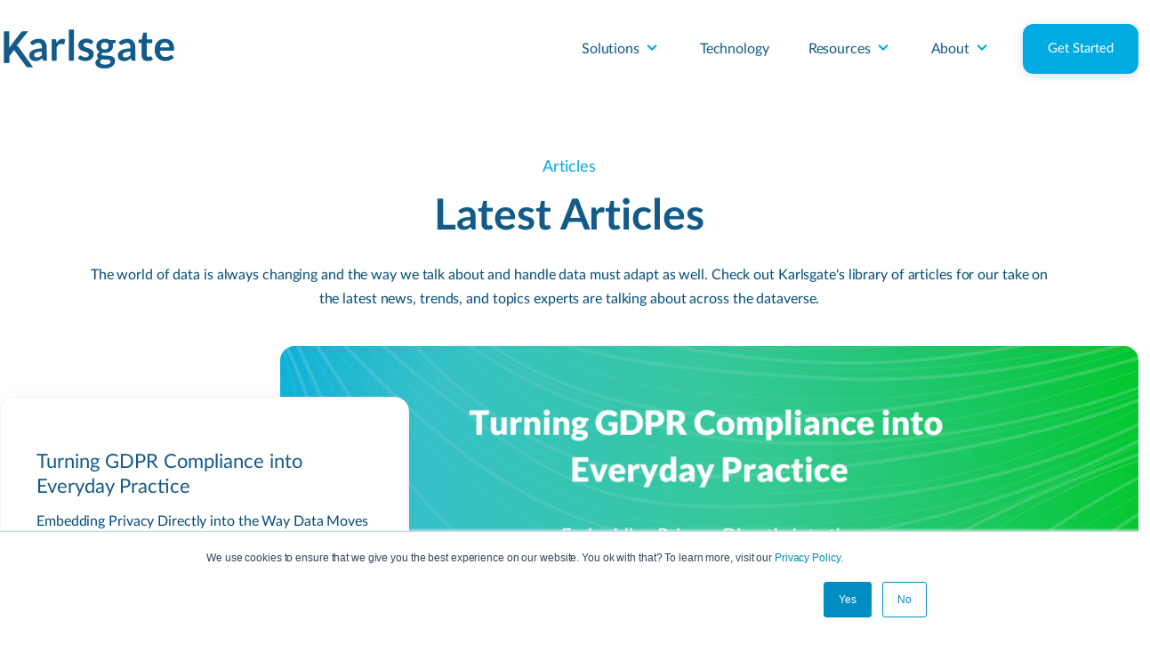

--- FILE ---
content_type: text/html; charset=UTF-8
request_url: https://karlsgate.com/articles
body_size: 17178
content:
<!doctype html><html lang="en"><head>
    <meta charset="utf-8">
    <title>Insights from Karlsgate On Safe and Privacy-Compliant Data Sharing</title>
    <link rel="shortcut icon" href="https://karlsgate.com/hubfs/favicon96x96.png">
    <meta name="description" content="Get the latest insights on securing data sharing without compromising consumer privacy.">
    
    
    
    
      <link href="https://unpkg.com/aos@2.3.4/dist/aos.css" rel="stylesheet">
    
    
<meta name="viewport" content="width=device-width, initial-scale=1">

    
    <meta property="og:description" content="Get the latest insights on securing data sharing without compromising consumer privacy.">
    <meta property="og:title" content="Insights from Karlsgate On Safe and Privacy-Compliant Data Sharing">
    <meta name="twitter:description" content="Get the latest insights on securing data sharing without compromising consumer privacy.">
    <meta name="twitter:title" content="Insights from Karlsgate On Safe and Privacy-Compliant Data Sharing">

    

    
    <style>
a.cta_button{-moz-box-sizing:content-box !important;-webkit-box-sizing:content-box !important;box-sizing:content-box !important;vertical-align:middle}.hs-breadcrumb-menu{list-style-type:none;margin:0px 0px 0px 0px;padding:0px 0px 0px 0px}.hs-breadcrumb-menu-item{float:left;padding:10px 0px 10px 10px}.hs-breadcrumb-menu-divider:before{content:'›';padding-left:10px}.hs-featured-image-link{border:0}.hs-featured-image{float:right;margin:0 0 20px 20px;max-width:50%}@media (max-width: 568px){.hs-featured-image{float:none;margin:0;width:100%;max-width:100%}}.hs-screen-reader-text{clip:rect(1px, 1px, 1px, 1px);height:1px;overflow:hidden;position:absolute !important;width:1px}
</style>

<link rel="stylesheet" href="https://karlsgate.com/hubfs/hub_generated/template_assets/1/85797545804/1751485627828/template_main.min.css">
<link rel="stylesheet" href="https://karlsgate.com/hubfs/hub_generated/template_assets/1/92011026314/1758300624409/template_theme-overrides.min.css">
<link rel="stylesheet" href="https://karlsgate.com/hubfs/hub_generated/template_assets/1/85234100763/1744660653628/template_child.min.css">

  <style>
   input[type=text], input[type=email], input[type=password], input[type=tel], input[type=number], input[type=file], select {padding: 0.3rem 1.2rem!important;    height: 45px!important;}
  .hs-form fieldset.form-columns-1 .hs-input {  width: 100%!important;}
  </style>

<style>
.custom-button__div__menu a {
  text-decoration: none;
}

.ie-multiple-buttons-header {
  margin-bottom: 12px;
}


.custom-button__div__menu {
  padding: 20px;
  background: #FFF;
  display: none;
}

.custom-button {
  
  width: 100%;
}

.navigation-primary {
  display: inline-block;
}

.navigation-primary a {
  font-weight: 300;
  line-height: 40px;
}



.navigation-primary .submenu.level-1 > li > a.active-item:after {
  background-color: #FFFFFF;
  bottom: -3px;
  content: "";
  height: 2px;
  left: 0;
  position: absolute;
  width: 100%;
}

.navigation-primary .submenu {
  list-style: none;
  margin: 0;
  padding: 0;
}

.navigation-primary .submenu a,
.navigation-primary .submenu p {
  text-decoration: none;
}

.submenu-toggle {
  display: none;
}

.submenu.level-1 {
  display: inline-block;
  white-space: nowrap;
}

.submenu.level-1 > li {
  display: inline-block;
  padding: 15px 20px;
  text-transform: uppercase;
}

.submenu.level-1 > li.has-submenu {
  position: relative;
}

.submenu.level-2 {
  border: 2px solid #D1D6DC;
  border-radius: 6px;
  -webkit-box-shadow: 0px -2px 4px rgba(31, 37, 89, 0.02), 0px 6px 18px rgba(31, 37, 89, 0.07);
  box-shadow: 0px -2px 4px rgba(31, 37, 89, 0.02), 0px 6px 18px rgba(31, 37, 89, 0.07);
  font-weight: 500;
  left: -9999px;
  opacity: 0;
  position: absolute;
  text-transform: none;
  top: 100%;
  min-width: 206px;
  padding-top: 20px;
  padding-bottom: 20px;
  z-index: 9;
  padding-left: 32px;
}

.submenu.level-2 > li:first-child > a {
  position: relative;
  z-index: 2;
}

.submenu.level-2 > li:first-child:before {
  background-color: #FFF;
  border: 2px solid #494A52;
  border-radius: 6px;
  box-shadow: 0 2px 9px 0 rgba(0, 0, 0, 0.2);
  content: '';
  display: block;
  height: 30px;
  left: 125px;
  margin-left: 20px;
  overflow: hidden;
  position: absolute;
  top: -12px;
  -webkit-transform: rotate(45deg);
  -ms-transform: rotate(45deg);
  transform: rotate(45deg);
  transition: background-color 0.3s;
  width: 30px;
  z-index: 1;
}

.submenu.level-2 > li:first-child:hover:before,
.submenu.level-2 > li:first-child.focus:before {
  background-color: rgba(208, 210, 212, 1.0);
  -webkit-transition: background-color 0.3s;
  -o-transition: background-color 0.3s;
  transition: background-color 0.3s;
}

.submenu.level-2 > li {
  border-bottom: 1px solid #D1D6DC;
  padding: 0;
}

.submenu.level-2 .menu-item .menu-link {
  display: block;
  padding-right: 32px;
  transition: all ease .35s !important;
}

.submenu.level-2 .menu-item:first-of-type,
.submenu.level-2 .menu-item:first-of-type .menu-link {
  border-radius: 6px 6px 0 0;
}

.submenu.level-2 .menu-item:last-of-type,
.submenu.level-2 .menu-item:last-of-type .menu-link {
  border-radius: 0 0 6px 6px;
}

.submenu.level-2 > li:last-child,
.submenu.level-2 > li:last-child .submenu {
  border-bottom: none;
  border-radius: 0 0 6px 6px;
}

.submenu.level-2 .menu-item .menu-link:hover,
.submenu.level-2 .menu-item .menu-link:focus {
  background-color: #D0D2D4;
  cursor: pointer;
  -webkit-transition: background-color 0.3s;
  -o-transition: background-color 0.3s;
  transition: background-color 0.3s;
}

.submenu.level-3 .menu-item .menu-link {
  padding-left: 10px;
}

.submenu.level-4 .menu-item .menu-link {
  padding-left: 20px;
}

.submenu.level-5 .menu-item .menu-link {
  padding-left: 30px;
}

.submenu.level-6 .menu-item .menu-link {
  padding-left: 40px;
}

.submenu.level-1 > li.has-submenu:hover .submenu.level-2,
.submenu.level-1 > li.has-submenu.focus .submenu.level-2 {
  left: 0;
  opacity: 1;
}

/* Hide navigation dropdown in the inline editor */
.hs-inline-edit .submenu.level-1 > li.has-submenu:hover .submenu.level-2,
.hs-inline-edit > li.has-submenu.focus .submenu.level-2 {
  visibility: hidden;
}


@media (min-width: 857px) and (max-width: 1150px) {
  .navigation-primary a {
    font-size: 20px;
  }

  .submenu.level-1 > li {
    padding: 22px 15px;
  }

  .submenu.level-1 > li:last-child {
    padding-right: 22px;
  }

  .submenu.level-1 > .has-submenu > .menu-arrow {
    right: 0;
    top: 40px;
  }

  .submenu.level-2 {
    left: 0;
  }
  
}



@media (max-width: 857px) {
  
  .submenu.level-1 > li {
    background-color: #FFFFFF;
  }
  
  .submenu.level-2 .menu-item .menu-link {
    background-color: #FFFFFF; 
  }
  
  .custom-button__div__menu {
    display: block;
  }
  
  .navigation-primary a {
    font-size: 26px;
  }

  .navigation-primary {
    display: block;
    background-color: #FFF;
  }

  .navigation-primary .submenu.level-1 > li > a.active-item:after {
    content: none;
  }

  .navigation-primary .submenu.level-1 > li > a.active-item:after {
    display: none;
  }

  .submenu > li > a {
    display: block;
    width: 100%;
  }

  .submenu > .has-submenu {
    position: relative;
  }

  .submenu > .has-submenu > a {
    width: 70%;
  }

  .submenu {
    /*  display: none; */
    
  }

  .submenu.level-1 {
    width: 100%;
  }

  .submenu.level-1 > li {
    display: block;
    padding: 0;
    width: 100%;
  }

  .submenu.level-1 > li > a {
    font-weight: 500;
    padding: 7px 20px;
    font-size: 20px;
    background-color: #fff;
  }

  .submenu.level-1 > .has-submenu > .menu-arrow,
  .submenu > .has-submenu > .menu-arrow,
  .submenu .menu-arrow {
    background-position: center right 30px;
    background-repeat: no-repeat;
    background-size: 0px;
    border: none;
    cursor: pointer;
    height: 55px;
    padding: 15px 0;
    position: absolute;
    right: 0;
    top: 0;
    width: 30%;
  }

  .submenu.level-2 > li:first-child:before {
    content: none;
  }
  
  .submenu.level-2  {
    visibility: hidden;
  }
  
   .level-2.level-3  {
    visibility: hidden;
  }
  
  .submenu.level-2 li  {
    visibility: hidden;
    opacity: 0;
    height: 0;
    transition: all .25s;
  }
  
  input[type="checkbox"]:checked ~ .submenu li {
    opacity: 1;
    height: 100%;
    visibility: visible;
  }

  input[type="checkbox"]:checked ~ .submenu {
    display: grid;
    grid-auto-flow: column;
    grid-template-rows: repeat(6, auto);
    opacity: 1;
    height: 100%;
    visibility: visible;
  }


  .submenu.level-2 {
    border: none;
    box-shadow: none;
    opacity: 1;
    position: static;
    -webkit-transform: unset;
    -ms-transform: unset;
    transform: unset;
    width: 100%;
    z-index: 2;
    font-size: 16px;
    padding-top: 0px;
    padding-bottom: 10px;
  }

  .submenu.level-2 .menu-item {
    background-color: #FFF;
    border-bottom: none;
    padding: 0;
  }

  .submenu.level-2 .menu-item .menu-link {
    padding-right: 15px;
  }

  .submenu.level-2 .menu-item .menu-link:hover {
    background-color: inherit;
  }

  .submenu.level-3 {
    background-color: inherit;
    margin: 0;
    padding: 0;
    width: 100%;
  }

  .submenu.level-3 > li {
    background-color: inherit;
    padding: 0;
  }

  .submenu.level-3 .menu-item .menu-link {
    padding-left: 10px;
  }

  .submenu.level-4 .menu-item .menu-link {
    padding-left: 20px;
  }

  .submenu.level-5 .menu-item .menu-link {
    padding-left: 30px;
  }

  .submenu.level-6 .menu-item .menu-link {
    padding-left: 40px;
  }
}
</style>


<style>
  
  .custom-button__div__menu {
    margin-top: 20vh;
  }
  
  .navigation-primary a.active-item {
    color: #00AAE3 !important;
    position: relative;
  }
  
  .submenu.level-1 > .has-submenu > .menu-arrow {
    background-image: url('data:image/svg+xml;utf8,<svg version="1.0" xmlns="http://www.w3.org/2000/svg" id="elements__svg-arrow" fill="%2300AAE3" viewBox="0 0 320 512" width="8px" height="13px" aria-hidden="true"><g id="layer1"><path d="M34.52 239.03L228.87 44.69c9.37-9.37 24.57-9.37 33.94 0l22.67 22.67c9.36 9.36 9.37 24.52.04 33.9L131.49 256l154.02 154.75c9.34 9.38 9.32 24.54-.04 33.9l-22.67 22.67c-9.37 9.37-24.57 9.37-33.94 0L34.52 272.97c-9.37-9.37-9.37-24.57 0-33.94z"></path></g></svg>');                                                                                                                     
    background-repeat: no-repeat;
    background-position: top;
    height: 13px;
    width: 20px;
    display: inline-block;
    cursor: pointer;
    -webkit-transform: rotate(-90deg);
    -ms-transform: rotate(-90deg);
    transform: rotate(-90deg);
  }
 
  @media (max-width: 857px) {
		
		.header__navigation--toggle {
			
			
				background-image: url('data:image/svg+xml;utf8,<svg width="20" height="8" viewBox="0 0 20 8" fill="none" xmlns="http://www.w3.org/2000/svg"><rect x="0.984375" y="0.00732422" width="18.028" height="1.5" rx="0.75" fill="white"/><rect x="0.984375" y="6.4928" width="18.028" height="1.5" rx="0.75" fill="white"/></svg>');
						
			
			background-position: center;
			background-repeat: no-repeat;
			background-size: 18px;
			visibility: visible;
			cursor: pointer;
			height: 34px;
			width: 34px;
			position: absolute;
			display: block !important;
			opacity: 1;
			top: -42px;
			right: 20px;						
			padding: 10px !important;
			border-radius: 6px;

			transition: all ease 0.35s !important;
			
			
				background-color: #00AAE3;
			
					

			  
					-webkit-filter: drop-shadow(0px 2px 6px rgba(31, 37, 89, 0.16));
					filter:         drop-shadow(0px 2px 6px rgba(31, 37, 89, 0.16)); 
				

		}
		
  
		.header__navigation--toggle:hover,
		.header__navigation--toggle:active,
		.header__navigation--toggle:focus{
			transform: scale(1.1);
				
					
			
		}
		
		.header__close--toggle {
			
			
				background-image: url('data:image/svg+xml;utf8,<svg width="14" height="14" viewBox="0 0 14 14" fill="none" xmlns="http://www.w3.org/2000/svg"><rect x="1.15625" y="0.0958252" width="18.028" height="1.5" rx="0.75" transform="rotate(45 1.15625 0.0958252)" fill="white"/><rect x="0.09375" y="12.8435" width="18.028" height="1.5" rx="0.75" transform="rotate(-45 0.09375 12.8435)" fill="white"/></svg>');
					
								
			background-repeat: no-repeat;
			background-size: 14px;
			background-position: center;
			visibility: hidden;
			height: 34px !important;
			margin-right: 0;
			width: 34px !important;
			margin-top: 16px;
			position: absolute;
			opacity: 0;
			top: -42px;
			right: 20px;
					
			
				background-color: #00AAE3;
					
					
			padding: 10px !important;
			border-radius: 6px;
			transition: all ease 0.35s !important;
					
							
			  
					-webkit-filter: drop-shadow(0px 2px 6px rgba(31, 37, 89, 0.16));
					filter:         drop-shadow(0px 2px 6px rgba(31, 37, 89, 0.16)); 
				

		}
		
		.header__close--toggle:hover,
		.header__close--toggle:active,
		.header__close--toggle:focus{
			transform: scale(1.2);
			
				
					
			
		}
    
    .submenu.level-1 > .has-submenu > .menu-arrow {
      -webkit-transform: rotate(0deg);
      -ms-transform: rotate(0deg);
      transform: rotate(0deg);
    }

    .submenu.level-1 > .has-submenu > .menu-arrow-bg,
    .submenu > .has-submenu > .menu-arrow-bg,
    .submenu .menu-arrow-bg {
      background-image: url('data:image/svg+xml;utf8,<svg version="1.1" id="Capa_1" xmlns="http://www.w3.org/2000/svg" xmlns:xlink="http://www.w3.org/1999/xlink" x="0px" y="0px" width="16px" height="24px" fill="%23125a87" viewBox="0 0 451.846 451.847" style="enable-background:new 0 0 451.846 451.847;" xml:space="preserve"> <g> <path d="M345.441,248.292L151.154,442.573c-12.359,12.365-32.397,12.365-44.75,0c-12.354-12.354-12.354-32.391,0-44.744 L278.318,225.92L106.409,54.017c-12.354-12.359-12.354-32.394,0-44.748c12.354-12.359,32.391-12.359,44.75,0l194.287,194.284 c6.177,6.18,9.262,14.271,9.262,22.366C354.708,234.018,351.617,242.115,345.441,248.292z"/></g></svg>');
      background-repeat: no-repeat;
      background-position: center;
      display: block;
      height: 29px;
      -webkit-transition: -webkit-transform 0.4s;
      transition: -webkit-transform 0.4s;
      -o-transition: transform 0.4s;
      transition: transform 0.4s;
      transition: transform 0.4s, -webkit-transform 0.4s;
      width: 29px;
      box-shadow: 0px -0.709347px 3.54674px rgba(31, 37, 89, 0.01), 0px 2.83739px 6.38413px rgba(38, 54, 200, 0.08);
      border-radius: 4.96543px;
      position: absolute;
      right: 20px;
      top: 16px;
      float: right;
      -webkit-transform: rotate(0deg);
      -ms-transform: rotate(0deg);
      transform: rotate(0deg);
    }
    
    input[type="checkbox"]:checked ~ .menu-arrow .menu-arrow-bg {
      background-image: url('data:image/svg+xml;utf8,<svg version="1.1" id="Capa_1" xmlns="http://www.w3.org/2000/svg" xmlns:xlink="http://www.w3.org/1999/xlink" x="0px" y="0px" width="16px" height="24px" fill="%2300AAE3" viewBox="0 0 451.846 451.847" style="enable-background:new 0 0 451.846 451.847;" xml:space="preserve"> <g> <path d="M345.441,248.292L151.154,442.573c-12.359,12.365-32.397,12.365-44.75,0c-12.354-12.354-12.354-32.391,0-44.744 L278.318,225.92L106.409,54.017c-12.354-12.359-12.354-32.394,0-44.748c12.354-12.359,32.391-12.359,44.75,0l194.287,194.284 c6.177,6.18,9.262,14.271,9.262,22.366C354.708,234.018,351.617,242.115,345.441,248.292z"/></g></svg>');
      -webkit-transform: rotate(90deg);
      -ms-transform: rotate(90deg);
      transform: rotate(90deg);
    }

  }
  
  @media (min-width: 857px) {
  
  .submenu.level-2 {
    left: 0;
    display: grid;
    grid-auto-flow: column;
    grid-template-rows: repeat(10, auto);
  }
  
}
  
  @media (max-width: 857px) {
    input[type="checkbox"]:checked ~ .submenu {
      display: grid;
      grid-auto-flow: column;
      grid-template-rows: repeat(30, auto);
      opacity: 1;
    }
  }
  
    @media (max-width: 420px) {
    input[type="checkbox"]:checked ~ .submenu {
      display: grid;
      grid-auto-flow: column;
      grid-template-rows: repeat(30, auto);
      opacity: 1;
    }
  }
</style>

<style>

.elements-search-modal-group {
  position: relative;
  width: 60%;
  margin: 0 auto;
}

.elements-icon-search-field {
  position: absolute;
  right: 0px;
  transition: 0.3s ease-in-out;
  width: 37px;
  top: 12px;
}

.elements-icon-search-field:hover {
  transform: scale(1.2);
}





.elements-overlay-search {
   height: 100%;
   width: 100%;
   display: none;
   position: fixed;
   z-index: 4;
   top: 0;
   left: 0;
   background-color: rgba(255, 255, 255, 0.84);
   transition: 0.2s ease-in-out;
   backdrop-filter: blur(13px);
  -webkit-backdrop-filter: blur(13px);
}
.searchBar {
   position: relative;
   top: 30%;
   width: 100%;
   text-align: center;
   margin-top: 30px;
   margin: auto;
   -webkit-transition: transform 0.3s ease-in-out;
}
.elements-overlay-search .hideBtn {
   position: absolute;
   top: 40px;
   right: 40px;
   font-size: 52px;
   cursor: pointer;
   color: #62668A;
}
.elements-overlay-search .hideBtn:hover {
  transform: scale(1.1);
}


.elements-overlay-search button:hover {
   opacity: 1;
}

@media(max-width: 857px) {
  
  .elements-icon-search-field { 
    width: 24.7px;
    bottom: 34px;
    top: unset !important;
  }

  
  .searchBar {
     position: relative;
     top: 20%;
  }
  
  .elements-overlay-search input[type=text] {
    font-size: 20px !important;
    padding-bottom: 10px !important;
  }
  
  .elements-search-modal-group {
    width: 85%;
  }

  .elements-overlay-search .hideBtn {
    background-size: 18px;
    top: 20px;
    right: 20px;
  }
  
  
}

</style>


  <style>
  
    .elements-overlay-search input[type=text] {
     font-size: 32px;
     background: transparent;
     background-position: top right 0;
     background-repeat: no-repeat;
     border: none;
     border-radius: 0px;
     border-bottom: 2px solid #BDBFD1;
     box-shadow: none;
     padding-bottom: 50px;
     padding-top: 10px;
     padding-left: 0px;
     color: #1F2559;
     height: 90px;
  }
  
  .hideBtn {
    background-image: url(https://f.hubspotusercontent10.net/hubfs/8768169/Elements/Theme/icons/close.svg);
    background-size: cover;
    background-repeat: no-repeat;
    height: 25px;
    width: 25px;
    transition: 0.3s ease-in-out;
  }

  .elements-overlay-search button {
     float: left;
     width: 20%;
     padding: 15px;
     background: rgb(54, 21, 241);
     font-size: 17px;
     border: none;
     color:white;
     cursor: pointer;
     opacity: 0.8;
  }
  
  .showBtn {
    cursor: pointer;
        
		
		  background-image: url('data:image/svg+xml;utf8,<svg xmlns="http://www.w3.org/2000/svg" xmlns:xlink="http://www.w3.org/1999/xlink" fill="%23125a87" width="24pt" height="24pt" viewBox="0 0 24 24" version="1.1"><g id="surface1"><path d="M 10.570312 0 C 4.742188 0 0 4.742188 0 10.570312 C 0 16.398438 4.742188 21.136719 10.570312 21.136719 C 16.398438 21.136719 21.136719 16.398438 21.136719 10.570312 C 21.136719 4.742188 16.398438 0 10.570312 0 Z M 10.570312 19.1875 C 5.816406 19.1875 1.953125 15.320312 1.953125 10.570312 C 1.953125 5.816406 5.816406 1.953125 10.570312 1.953125 C 15.320312 1.953125 19.1875 5.816406 19.1875 10.570312 C 19.1875 15.320312 15.320312 19.1875 10.570312 19.1875 Z M 10.570312 19.1875 "/><path d="M 23.714844 22.335938 L 18.121094 16.742188 C 17.738281 16.359375 17.121094 16.359375 16.742188 16.742188 C 16.359375 17.121094 16.359375 17.738281 16.742188 18.121094 L 22.335938 23.714844 C 22.523438 23.90625 22.773438 24 23.023438 24 C 23.273438 24 23.523438 23.90625 23.714844 23.714844 C 24.09375 23.332031 24.09375 22.714844 23.714844 22.335938 Z M 23.714844 22.335938 "/></g></svg>') !important;
		 
				
	  background-size: cover;
    height: 20px;
    width: 20px;
    margin: 0px 16px 0px -6px;
    transition: 0.2s ease-in-out;
  }		
		
	 .showBtn:hover {
			 transform: scale(1.2);			    
			 
					
	 }		
  
  @media(max-width: 857px) {
          
		.showBtn {
			position: absolute;
			top: -35px;
			right: 50px;
		}
    
  }
  
</style>


  <style>
		
		
    
    .elements-buttons-disabled-on-desk {
      display: none;  
    }



    .elements-link-buttons_module_16106654906244 {
       
    }

    .elements-module-button_module_16106654906244 a:last-child {
      
      
        margin-right: 0px !important;
      
    }

    .elements-btns-custom_module_16106654906244 {
      transition: 0.2s ease-in-out;
    }

    
      .elements-btns-custom_module_16106654906244:hover,
      .elements-btns-custom_module_16106654906244:focus {
        transform: scale(1.05);
      }
    

    
      @media(max-width: 767px) {   

        .elements-module-button_module_16106654906244 {
          text-align: left !important;
        }

      }
    



     @media (max-width: 961px) {
       
       .elements-buttons-enabled-on-tablet {
        display: unset !important;
      }
    
      .elements-buttons-disabled-on-tablet {
        display: none !important;
      }

    }

    @media(max-width: 767px) {
      
      .elements-buttons-enabled-on-mobile {
        display: unset !important;
      }
    
      .elements-buttons-disabled-on-mobile {
        display: none !important;
      }
      
      .elements-module-buttons-container {
        display: table-cell;
        width: 767px;
        max-width: 100%;
      }

      .elements-btns-styles_module_16106654906244 {
        margin-bottom: 8px;  
      }

      .elements-module-button_module_16106654906244 {
        margin-top: 0px !important;
        margin-bottom: 0px !important;
        margin-left: 0px !important;
        margin-right: 0px !important;
      }
      
    }

  </style>
  
<style>
.elements-blog__featured-image {
  max-width: 965px;
  width: 100%;
  border-radius: 36px;
  float: right;
  -webkit-transition: -webkit-transform 350ms ease;
  transition: -webkit-transform 350ms ease;
  transition: transform 350ms ease;
  transition: transform 350ms ease, -webkit-transform 350ms ease;
}

@media(min-width: 768px) {
  .elements-blog__featured-image: hover {
    -webkit-transform: scale(1.05);
    -ms-transform: scale(1.05);
    transform: scale(1.05);
  }
}





.elements-container-fluid__featured__post {
  margin: 16px 0px 120px;
}

.elements-blog__featured-container {
  position: relative; 
}



.elements--blog--card__featured__title {
  margin-top: 20px;
  margin-bottom: 12px;
}

@media(max-width: 1129px) {
  
  .elements-container-fluid__featured__post {
    margin-bottom: 28%;
  }

  
  .elements-blog__featured-image {
    max-width: 100% !important;
  }
  
  .elements-blog__featured-card {
    max-width: 600px !important;
    top: 80% !important;
    left: 0 !important;
    right: 0 !important;
    margin-left: auto !important;
    margin-right: auto !important;
  }

}

@media(max-width: 1000px) {
  .elements-container-fluid__featured__post {
    margin-bottom: 35%;
  }
}

@media(max-width: 878px) {
  .elements-container-fluid__featured__post {
    margin-bottom: 45%;
  }
}

@media(max-width: 767px) {
  
  .elements-blog__featured-card:hover {
    transform: none !important;
  }
 
  .elements-container-fluid__featured__post {
    margin-bottom: 80px;
  }
  
  .elements-blog__featured-image {
    border-bottom-left-radius: 0px !important;
    border-bottom-right-radius: 0px !important;
		position: relative;
    z-index: 5;
  }
  
  .elements-blog__featured-card {
    max-width: 100% !important;
    width: 100% !important;
    position: unset !important;
    padding: 60% 24px 40px !important;
  }
  
  .elements--blog--card__featured__badge-container{
    margin-top: 40px;
  }
  
  
}

</style>


<style>
	
	 
  
  .elements-blog__featured-card {
    max-width: 460px;
    position: absolute;
    padding: 58px 40px 40px;
    width: 100%;
    top: 100px;
    
    
    
    
    
    

    
  }
  
  .elements-blog__featured-card h4 {
    
  }
  
  .elements--blog--card__featured__badge {
    padding: 6px 12px; 
    border-radius: 5px; 
    background-color: #00AAE3;
    color: #FFFFFF; 
  }
  

</style>


<style>  
	
	   
	

	.blog-index {
		display: -webkit-box;
		display: -ms-flexbox;
		display: flex;
		-ms-flex-wrap: wrap;
		flex-wrap: wrap;
		padding: 32px 0 32px;
		margin: 0 -1% 0 -1%;
	}

	.blog-index:after {
		content: "";
		-webkit-box-flex: 1;
	}

	.blog-index__tag-header {
		-webkit-box-flex: 1;
		-ms-flex: 1 0 100%;
		flex: 1 0 100%;
		padding: 1rem;
	}

	.blog-index__tag-heading {
		border-bottom: 3px solid #D1D6DC;
		padding-bottom: 1rem;
	}

	
	.blog-index__post-content {
		
		
		  padding: 24px 39px;
		  min-height: 312px;
		
		
		display: flex;
		flex-direction: column;
		position: relative;
		
	}
	
	.blog-index__post a {
		text-decoration: none !important;
	}

@media(max-width: 767px) {
  .blog-index__post-image {
    max-height: 100%;
    height: unset !important;
  }
}
	
.blog-index__post {
  -webkit-box-flex:  0;
	-ms-flex:  0 0 100%;
	flex:  0 0 100%;
	max-width: 100%;
	margin: 1% 1% 1% 1%;
}

@media(max-width: 1000px) {
  .blog-index {
    justify-content: flex-start;
  } 
	
		.blog-index__post-content {		
		
		  padding: 24px;
		
	}
}

@media(max-width: 767px) {
  
  .blog-index {
    margin-left: 0;
    margin-right: 0;
  }
  
  .blog-index__filter-tags-container {
    text-align: left;
    width: 100% !important;
  }
  
  .blog-tag-filter-item {
    margin-left: 0px !important;
    margin-right: 12px !important;
  }
  
  .blog-index__post {
    width: 100%;
    max-width: 100%;
    margin-bottom: 14px;
  }
  
}
	
@media(max-width: 768px) {
	.blog-index {
		padding: 12px 0 32px;
	}		
}
		


@media screen and (min-width: 769px) {
  .blog-index__post {
    -webkit-box-flex:  0;
    -ms-flex:  0 0 calc(96%/2);
    flex:  0 0 calc(96%/2);
  }
}

@media screen and (min-width: 1100px) {
  .blog-index__post {
    -webkit-box-flex:  0;
    -ms-flex:  0 0 calc(93%/2);
    flex:  0 0 calc(93%/2);
  }

  .blog-index__post-image {   
		
		  max-height: 256px;
		
  }
  
}

@media screen and (min-width: 1021px) {
  .blog-index__post {
    -webkit-box-flex:  0;
    -ms-flex:  0 0 calc(93%/2);
    flex:  0 0 calc(93%/2);
  }
}

@media screen and (min-width: 1220px) {
  .blog-index__post {
    -webkit-box-flex:  0;
		
		  -ms-flex:  0 0 calc(96%/2);
      flex:  0 0 calc(96%/2);
		
    
  }
}

@media screen and (min-width: 768px) {
  .blog-index__post--large {
    display: -webkit-box;
    display: -ms-flexbox;
    display: flex;
    -webkit-box-flex: 1;
    -ms-flex: 1 0 100%;
    flex: 1 0 100%;
    justify-items: space-between;
  }
}

.blog-index__post-image {
  width: 100%;
  border-top-left-radius: 36px;
  border-top-right-radius: 36px;
	
		  height: 256px;
		
  object-fit: cover;
}


@media screen and (min-width: 768px) {
 
  .blog-index__post-image-wrapper--large {
    -webkit-box-flex: 1;
    -ms-flex: 1 1 48%;
    flex: 1 1 48%;
  }

  .blog-index__post-content--large {
    -webkit-box-flex: 1;
    -ms-flex: 1 1 48%;
    flex: 1 1 48%;
    padding-left: 2rem;
  }

  .blog-index__post-content--full-width {
    -webkit-box-flex: 1;
    -ms-flex: 1 1 100%;
    flex: 1 1 100%;
    padding-left: 0;
  }
}
	
	@media(max-width: 418px) {
		.blog-index__post-content {
				padding: 24px 24px 32px;
		}
	}
	

	
  
</style>

<link rel="stylesheet" href="https://karlsgate.com/hubfs/hub_generated/module_assets/1/89864051472/1741011397754/module_Elements_-_Section_CTA_-_Form.min.css">

<style>
						    	
	           

   
  
    
      .elements-form__section__subscribe-2__module_161135249798149 form label {
        display: none !important;
      }
    
  
    .elements-form__section__subscribe-2__module_161135249798149 form input[type=email] {
      height: 74px;
      padding-right: 148px;
    }

    .elements-form__section__subscribe-2__module_161135249798149 form .hs-submit {
      position: absolute;
        
        top: 12px;
      
      right: 14px;
    }

    .elements-form__section__subscribe-2__module_161135249798149 form input[type=submit], 
    .elements-form__section__subscribe-2__module_161135249798149 form .hs-button {
      height: 50px;
      padding: 0 28px;
    } 
  
    .elements-form__section__subscribe-2__module_161135249798149 form .hs-error-msg {
      margin-bottom: -2.4rem;
    }

  
  
  .elements-form__section__subscribe-2 form .hs-error-msg {
    color: #ffffff;
  }
  
  .elements-form__section__subscribe-2 .submitted-message {
    color: #ffffff !important;
  }
  
  .elements-form__section__subscribe-2 form label span {
   color: #ffffff;
  }
  
  .elements-form__section__subscribe-2 form label {
   color: #ffffff;
  }

  
  
  @media(max-width: 767px) {
    
  .elements-div-content_module_161135249798149 {
    padding-top: 32px !important;
    padding-bottom: 38px !important;
    padding-left: 38px !important;
    padding-right: 38px !important;
    
    margin-top: -380px !important;
    margin-bottom: 96px !important;
    margin-left: 0px !important;
    margin-right: 0px !important;
  }
    
  .elements-module-image-container_module_161135249798149 {
    padding-top: 24px !important;
    padding-bottom: 24px !important;
    padding-left: 0px !important;
    padding-right: 0px !important;
  }

    
  .elements-module-content_module_161135249798149 {
    padding-top: 0px !important;
    padding-bottom: 16px !important;
    padding-left: 0px !important;
    padding-right: 0px !important;
  }

}
  
</style>


<style>
	
		
  

@media(max-width: 767px) {

  
  
  
}
  
</style>


<style>
	
									    	
	           

  
  
  .elements-social-links__container_social_icons {
    
	    margin-left: -4px !important;
    
    
  }
  
  .elements-social-links__container_social_icons {
    text-align: left;
  }
  
  .elements-social-links__icon_social_icons {    
    transition: 0.3s ease-in-out;    
  }
  
  
    .elements-social-links__icon_social_icons:hover {
      transform: scale(1.2);
    }
  
  
  @media (max-width: 767px) {
    .elements-social-links__container_social_icons {
      text-align: left;
      margin-top: 0px !important;
      margin-bottom: 0px !important;
    }
  }
  
</style>


<style>
	
		
  
  .elements-si-card__button--container_card_info {
    padding-top: 0px;
    padding-bottom: 16px;
    padding-left: 0px;
    padding-right: 0px;
    
    text-align: center;
  }
  
  .elements-si-card__button_card_info {
    
    
    
      width: 100%;
    
    
    
    
  }
  
  .elements-module-image_card_info {
    text-align: center;
  }
  
  .elements-si-cards_card_info {
    display: -webkit-box;
    display: -ms-flexbox;
    display: flex;
    -ms-flex-wrap: grap;
    flex-wrap: grap;
    -webkit-box-pack: justify;
    -ms-flex-pack: justify;
  }

#elements-si-cards_card_info > :last-child { 
  margin-right: 0; 
}

.elements-si-cards__card_card_info {
  margin-top: 1.5rem;
  margin-right: 1.5rem;
  max-width: 100%;
  
  
    width: 100%;
  

  
  
    padding: 28px;
  
  
  

  
  
}
  
.elements-si-card__image_card_info {
  
  
    border-radius: 0px;
    
  
  max-width: 100%;  


	object-fit: cover;
  
  
  
}



.elements-module-card-text_card_info {
  text-align: left;
  margin-top: 0px;
}
  
  
@media(max-width: 767px) {
  
  .elements-module-card-text_card_info {
      
        
          width: 100% !important;
        
      
    }
  
  .elements-module-image_card_info {
    
      
        width: 100% !important;
      
    
  }
  
  .elements-si-card__button--container_card_info {
    padding-top: 0px !important;
    padding-bottom: 24px !important;
    padding-left: 0px !important;
    padding-right: 0px !important;
    
    text-align: center !important;
  }
    
  .elements-si-cards_card_info {
    flex-direction: column;
    justify-content: center;
  }
    
  .elements-si-cards__card_card_info {
    width: 100%;
    
    
      padding: 1.7vmax 1.5rem 1.5vmax;
    
    
  }
    
  .elements-div-content_card_info {
    padding-top: 0px !important;
    padding-bottom: 8px !important;
    padding-left: 0px !important;
    padding-right: 0px !important;
    
    margin-top: 0px !important;
    margin-bottom: 32px !important;
    margin-left: 0px !important;
    margin-right: 0px !important;
  }
  
    
  .elements-module-image_card_info {
    
    
      padding-top: 6px !important;
      padding-left: 0px !important;
      padding-right: 0px !important;
      text-align: center;
    
    
    padding-bottom: 0px !important;
  }
    
  .elements-module-card-text_card_info {
    padding-top: 0px !important;
    padding-bottom: 0px !important;
    padding-left: 0px !important;
    padding-right: 0px !important;
    text-align: center !important;
  }

}
  
  
@media(max-width: 432px) {
  .elements-module-card-text_card_info span {
    border: none !important;
    margin: 2px 4px !important;
  }
}
  
  
</style>

<style>
  @font-face {
    font-family: "Lato";
    font-weight: 400;
    font-style: normal;
    font-display: swap;
    src: url("/_hcms/googlefonts/Lato/regular.woff2") format("woff2"), url("/_hcms/googlefonts/Lato/regular.woff") format("woff");
  }
  @font-face {
    font-family: "Lato";
    font-weight: 700;
    font-style: normal;
    font-display: swap;
    src: url("/_hcms/googlefonts/Lato/700.woff2") format("woff2"), url("/_hcms/googlefonts/Lato/700.woff") format("woff");
  }
</style>

<!-- Editor Styles -->
<style id="hs_editor_style" type="text/css">
#hs_cos_wrapper_Rich_Text  { display: block !important; padding-left: 96px !important; padding-right: 96px !important }
</style>
    

    
<!--  Added by GoogleAnalytics4 integration -->
<script>
var _hsp = window._hsp = window._hsp || [];
window.dataLayer = window.dataLayer || [];
function gtag(){dataLayer.push(arguments);}

var useGoogleConsentModeV2 = true;
var waitForUpdateMillis = 1000;


if (!window._hsGoogleConsentRunOnce) {
  window._hsGoogleConsentRunOnce = true;

  gtag('consent', 'default', {
    'ad_storage': 'denied',
    'analytics_storage': 'denied',
    'ad_user_data': 'denied',
    'ad_personalization': 'denied',
    'wait_for_update': waitForUpdateMillis
  });

  if (useGoogleConsentModeV2) {
    _hsp.push(['useGoogleConsentModeV2'])
  } else {
    _hsp.push(['addPrivacyConsentListener', function(consent){
      var hasAnalyticsConsent = consent && (consent.allowed || (consent.categories && consent.categories.analytics));
      var hasAdsConsent = consent && (consent.allowed || (consent.categories && consent.categories.advertisement));

      gtag('consent', 'update', {
        'ad_storage': hasAdsConsent ? 'granted' : 'denied',
        'analytics_storage': hasAnalyticsConsent ? 'granted' : 'denied',
        'ad_user_data': hasAdsConsent ? 'granted' : 'denied',
        'ad_personalization': hasAdsConsent ? 'granted' : 'denied'
      });
    }]);
  }
}

gtag('js', new Date());
gtag('set', 'developer_id.dZTQ1Zm', true);
gtag('config', 'G-B8X2QPVR9E');
</script>
<script async src="https://www.googletagmanager.com/gtag/js?id=G-B8X2QPVR9E"></script>

<!-- /Added by GoogleAnalytics4 integration -->

<!--  Added by GoogleTagManager integration -->
<script>
var _hsp = window._hsp = window._hsp || [];
window.dataLayer = window.dataLayer || [];
function gtag(){dataLayer.push(arguments);}

var useGoogleConsentModeV2 = true;
var waitForUpdateMillis = 1000;



var hsLoadGtm = function loadGtm() {
    if(window._hsGtmLoadOnce) {
      return;
    }

    if (useGoogleConsentModeV2) {

      gtag('set','developer_id.dZTQ1Zm',true);

      gtag('consent', 'default', {
      'ad_storage': 'denied',
      'analytics_storage': 'denied',
      'ad_user_data': 'denied',
      'ad_personalization': 'denied',
      'wait_for_update': waitForUpdateMillis
      });

      _hsp.push(['useGoogleConsentModeV2'])
    }

    (function(w,d,s,l,i){w[l]=w[l]||[];w[l].push({'gtm.start':
    new Date().getTime(),event:'gtm.js'});var f=d.getElementsByTagName(s)[0],
    j=d.createElement(s),dl=l!='dataLayer'?'&l='+l:'';j.async=true;j.src=
    'https://www.googletagmanager.com/gtm.js?id='+i+dl;f.parentNode.insertBefore(j,f);
    })(window,document,'script','dataLayer','GTM-5N9NNV5');

    window._hsGtmLoadOnce = true;
};

_hsp.push(['addPrivacyConsentListener', function(consent){
  if(consent.allowed || (consent.categories && consent.categories.analytics)){
    hsLoadGtm();
  }
}]);

</script>

<!-- /Added by GoogleTagManager integration -->


<meta property="og:locale" content="en_US">
<meta property="og:type" content="website">
<meta property="og:site_name" content="Karlsgate">
<meta property="og:image" content="https://karlsgate.com/hubfs/metadata/Karlsgate-OpenGraph.png">
<meta property="og:image:width" content="1200">
<meta property="og:image:height" content="630">
<meta name="twitter:image" content="https://karlsgate.com/hubfs/metadata/Karlsgate-OpenGraph.png">
<meta name="twitter:site" content="@Karlsgate">
<meta name="twitter:card" content="summary_large_image">
<style>
a { text-decoration: none !important; }
</style>
<link rel="next" href="https://karlsgate.com/articles/page/2">
<meta property="og:url" content="https://karlsgate.com/articles">
<meta property="og:type" content="blog">
<meta name="twitter:card" content="summary">
<link rel="alternate" type="application/rss+xml" href="https://karlsgate.com/articles/rss.xml">
<meta name="twitter:domain" content="karlsgate.com">
<script src="//platform.linkedin.com/in.js" type="text/javascript">
    lang: en_US
</script>

<meta http-equiv="content-language" content="en">







  <meta name="generator" content="HubSpot"></head>
  <body data-aos="fade">
<!--  Added by GoogleTagManager integration -->
<noscript><iframe src="https://www.googletagmanager.com/ns.html?id=GTM-5N9NNV5" height="0" width="0" style="display:none;visibility:hidden"></iframe></noscript>

<!-- /Added by GoogleTagManager integration -->

    <div class="body-wrapper   hs-content-id-84301686586 hs-blog-listing hs-blog-id-84301686585">
      
        <div data-global-resource-path="Karlsgate/templates/partials/header.html"><!-- ------------------------------------------------------------------  header_style_1 ---------------------------------------------------------------------- -->





<header class="header">

  <a href="#main-content" class="header__skip">Skip to content</a>
  
  <div id="hs_cos_wrapper_module_16366511675687" class="hs_cos_wrapper hs_cos_wrapper_widget hs_cos_wrapper_type_module" style="" data-hs-cos-general-type="widget" data-hs-cos-type="module"></div>
  
  <div id="header" class="header__container__main">
  
    <div class="header__container content-wrapper">



    
    <div class="header__logo header__logo--main">
      <div id="hs_cos_wrapper_site_logo" class="hs_cos_wrapper hs_cos_wrapper_widget hs_cos_wrapper_type_module widget-type-logo" style="" data-hs-cos-general-type="widget" data-hs-cos-type="module">
  






















  
  <span id="hs_cos_wrapper_site_logo_hs_logo_widget" class="hs_cos_wrapper hs_cos_wrapper_widget hs_cos_wrapper_type_logo" style="" data-hs-cos-general-type="widget" data-hs-cos-type="logo"><a href="//karlsgate.com" id="hs-link-site_logo_hs_logo_widget" style="border-width:0px;border:0px;"><img src="https://karlsgate.com/hs-fs/hubfs/Karlsgate-logo-small.png?width=200&amp;height=50&amp;name=Karlsgate-logo-small.png" class="hs-image-widget " height="50" style="height: auto;width:200px;border-width:0px;border:0px;" width="200" alt="Karlsgate Home" title="Karlsgate Home" srcset="https://karlsgate.com/hs-fs/hubfs/Karlsgate-logo-small.png?width=100&amp;height=25&amp;name=Karlsgate-logo-small.png 100w, https://karlsgate.com/hs-fs/hubfs/Karlsgate-logo-small.png?width=200&amp;height=50&amp;name=Karlsgate-logo-small.png 200w, https://karlsgate.com/hs-fs/hubfs/Karlsgate-logo-small.png?width=300&amp;height=75&amp;name=Karlsgate-logo-small.png 300w, https://karlsgate.com/hs-fs/hubfs/Karlsgate-logo-small.png?width=400&amp;height=100&amp;name=Karlsgate-logo-small.png 400w, https://karlsgate.com/hs-fs/hubfs/Karlsgate-logo-small.png?width=500&amp;height=125&amp;name=Karlsgate-logo-small.png 500w, https://karlsgate.com/hs-fs/hubfs/Karlsgate-logo-small.png?width=600&amp;height=150&amp;name=Karlsgate-logo-small.png 600w" sizes="(max-width: 200px) 100vw, 200px"></a></span>
</div>
    </div>
    

    
    <div class="header__column">

      
      <div class="header__row-1">
         <div class="header--toggle header__navigation--toggle"></div>

        <div class="header--toggle header__search--toggle" style="display: none;"></div>
        <div class="header__close--toggle"></div>
        <div class="header__navigation header--element">
          <div id="hs_cos_wrapper_navigation-primary" class="hs_cos_wrapper hs_cos_wrapper_widget hs_cos_wrapper_type_module" style="" data-hs-cos-general-type="widget" data-hs-cos-type="module">






























































<nav aria-label="Main menu" class="navigation-primary">
  
  
  <ul class="submenu level-1">
    
      
  <li class="has-submenu menu-item hs-skip-lang-url-rewrite">
    <a href="https://karlsgate.com/solution" class="menu-link">Solutions</a>

    
    
      
        <input type="checkbox" id="Solutions" class="submenu-toggle">
        <label class="menu-arrow" for="Solutions">
          <span class="menu-arrow-bg"></span>
        </label>
      
      
      
  
  <ul class="submenu level-2">
    
      
  <li class="no-submenu menu-item hs-skip-lang-url-rewrite">
    <a href="https://karlsgate.com/ai" class="menu-link">AI</a>

    
  </li>

    
      
  <li class="no-submenu menu-item hs-skip-lang-url-rewrite">
    <a href="https://karlsgate.com/financial-services" class="menu-link">Financial Services</a>

    
  </li>

    
      
  <li class="no-submenu menu-item hs-skip-lang-url-rewrite">
    <a href="https://karlsgate.com/government" class="menu-link">Government</a>

    
  </li>

    
      
  <li class="no-submenu menu-item hs-skip-lang-url-rewrite">
    <a href="https://karlsgate.com/healthcare" class="menu-link">Healthcare</a>

    
  </li>

    
      
  <li class="no-submenu menu-item hs-skip-lang-url-rewrite">
    <a href="https://karlsgate.com/media-advertising" class="menu-link">Media &amp; Advertising</a>

    
  </li>

    
      
  <li class="no-submenu menu-item hs-skip-lang-url-rewrite">
    <a href="https://karlsgate.com/retail-media" class="menu-link">Retail Media</a>

    
  </li>

    
  </ul>

    
  </li>

    
      
  <li class="no-submenu menu-item hs-skip-lang-url-rewrite">
    <a href="https://karlsgate.com/technology" class="menu-link">Technology</a>

    
  </li>

    
      
  <li class="has-submenu menu-item hs-skip-lang-url-rewrite">
    <a href="https://karlsgate.com/resources" class="menu-link active-branch">Resources</a>

    
    
      
        <input type="checkbox" id="Resources" class="submenu-toggle">
        <label class="menu-arrow" for="Resources">
          <span class="menu-arrow-bg"></span>
        </label>
      
      
      
  
  <ul class="submenu level-2">
    
      
  <li class="no-submenu menu-item hs-skip-lang-url-rewrite">
    <a href="https://karlsgate.com/articles" class="menu-link active-item" aria-current="page">Articles</a>

    
  </li>

    
      
  <li class="no-submenu menu-item hs-skip-lang-url-rewrite">
    <a href="https://karlsgate.com/all-videos" class="menu-link">Videos</a>

    
  </li>

    
      
  <li class="no-submenu menu-item hs-skip-lang-url-rewrite">
    <a href="https://karlsgate.com/all-webinars" class="menu-link">Webinars</a>

    
  </li>

    
      
  <li class="no-submenu menu-item hs-skip-lang-url-rewrite">
    <a href="https://karlsgate.com/all-whitepapers" class="menu-link">Whitepapers</a>

    
  </li>

    
  </ul>

    
  </li>

    
      
  <li class="has-submenu menu-item hs-skip-lang-url-rewrite">
    <a href="https://karlsgate.com/about" class="menu-link">About</a>

    
    
      
        <input type="checkbox" id="About" class="submenu-toggle">
        <label class="menu-arrow" for="About">
          <span class="menu-arrow-bg"></span>
        </label>
      
      
      
  
  <ul class="submenu level-2">
    
      
  <li class="no-submenu menu-item hs-skip-lang-url-rewrite">
    <a href="https://karlsgate.com/about" class="menu-link">About Karlsgate</a>

    
  </li>

    
      
  <li class="no-submenu menu-item hs-skip-lang-url-rewrite">
    <a href="https://karlsgate.com/faqs" class="menu-link">FAQs</a>

    
  </li>

    
      
  <li class="no-submenu menu-item hs-skip-lang-url-rewrite">
    <a href="https://karlsgate.com/karlsgate-news" class="menu-link">News</a>

    
  </li>

    
  </ul>

    
  </li>

    
  </ul>

</nav>



	<div class="custom-button__div__menu">
    
    
    
    
    
    <a href="https://karlsgate.com/getting-started">
        <button class="btn-primary-dark custom-button" style="">
          Get Started
        </button>
    </a>

  </div>







</div>
        </div>
        

        <div id="hs_cos_wrapper_module_1611098085088105" class="hs_cos_wrapper hs_cos_wrapper_widget hs_cos_wrapper_type_module" style="" data-hs-cos-general-type="widget" data-hs-cos-type="module">

</div>
        
				
				
        <div class="header__button header--element">
          <div id="hs_cos_wrapper_module_16106654906244" class="hs_cos_wrapper hs_cos_wrapper_widget hs_cos_wrapper_type_module" style="" data-hs-cos-general-type="widget" data-hs-cos-type="module">

  

  

  


  <div class=" container-fluid ">
      <div class="row-fluid-wrapper">
          <div class="row-fluid">
              <div class="span12 widget-span widget-type-cell elements-module-button_module_16106654906244" style="
    text-align: left;
    width: 100%;

    margin-top: 0px;
    margin-bottom: 0px;
    margin-left: 0px;
    margin-right: 0px;
  " data-widget-type="cell" data-x="0" data-w="12">
                
                <div class="elements-module-buttons-container">
      
                

                  

                  
                  
                  
                  
                  
                  <a href="https://karlsgate.com/getting-started" class="elements-link-buttons_module_16106654906244">
                    <button class="elements-buttons-enabled-on-tablet elements-buttons-enabled-on-mobile  btn-primary-dark elements-btns-styles_module_16106654906244" style="
                    
                  ">
                      Get Started
                    </button>
                  </a>

                 
                     
                </div>
              </div>

          </div>
      </div>
  </div>


  


</div>
        </div>
        
        
      </div>
      

     

      </div>
      



    </div>
  
  </div>
</header>

<div class="sticky-padding"></div>



<!-- ------------------------------------------------------------------  header_style_2 ---------------------------------------------------------------------- -->

</div>
      

      

<main id="main-content" class="body-container-wrapper">
  <div class="body-container body-container--blog-index">
    
    
    <section class="content-wrapper">
      <div class="container-fluid elements--blog-2__header">
        <div class="row-fluid-wrapper">
            <div class="row-fluid">
              
                <div class="span12 widget-span widget-type-cell" style="" data-widget-type="cell" data-x="0" data-w="12">
                  <div id="hs_cos_wrapper_Rich_Text" class="hs_cos_wrapper hs_cos_wrapper_widget hs_cos_wrapper_type_module widget-type-rich_text" style="" data-hs-cos-general-type="widget" data-hs-cos-type="module"><span id="hs_cos_wrapper_Rich_Text_" class="hs_cos_wrapper hs_cos_wrapper_widget hs_cos_wrapper_type_rich_text" style="" data-hs-cos-general-type="widget" data-hs-cos-type="rich_text"><p style="margin-bottom: 10px; color: #00aae3; font-size: 18px; font-weight: 400; text-align: center;">Articles</p>
<h1 style="text-align: center;">Latest Articles</h1>
<p style="text-align: center;">The world of data is always changing and the way we talk about and handle data must adapt as well. Check out Karlsgate's library of articles for our take on the latest news, trends, and topics experts are talking about across the dataverse.</p></span></div>
                </div>

            </div>
        </div>
      </div>
    </section>
    
    <section class="content-wrapper">
      <div id="hs_cos_wrapper_module_161133305312410" class="hs_cos_wrapper hs_cos_wrapper_widget hs_cos_wrapper_type_module" style="" data-hs-cos-general-type="widget" data-hs-cos-type="module">



<div class="container-fluid elements-container-fluid__featured__post ">
    <div class="row-fluid-wrapper">
      <div class="row-fluid">
              
        <div class="span12 widget-span widget-type-cell elements-blog__featured-container" data-widget-type="cell" data-x="0" data-w="12">

          <article>
            
            
              
                <a href="https://karlsgate.com/articles/turning-gdpr-compliance-into-everyday-practice">
                  <img src="https://karlsgate.com/hubfs/Blog%20Graphic%20-%20Turning%20GDPR%20Compliance%20into%20Everyday%20Practice.png" class="elements-blog__featured-image" alt="Embedding privacy directly into the way data moves">
                </a>
              

            <div class="cards__card elements-blog__featured-card">
              
              <a class="elements--blog--card__featured__badge-container" href="https://karlsgate.com/articles/tag/data-security">
                <span class="elements--blog--card__featured__badge">
                  Data Security
                </span>
              </a>
              
              <a href="https://karlsgate.com/articles/turning-gdpr-compliance-into-everyday-practice" style="text-decoration: none;">
                <h4 class="elements--blog--card__featured__title">Turning GDPR Compliance into Everyday Practice</h4>
              </a>
              
                Embedding Privacy Directly into the Way Data Moves
              
            </div>
            
          </article>

        </div>
        
      </div>
    </div>
  </div>


</div>
    </section>
    
    
    

    
    
    <div id="section-articles" class="elements--blog-2__latest-articles" style="background-color: #FAFAFC;">
      <section class="content-wrapper">
       
        <div id="hs_cos_wrapper_module_161133314543111" class="hs_cos_wrapper hs_cos_wrapper_widget hs_cos_wrapper_type_module" style="" data-hs-cos-general-type="widget" data-hs-cos-type="module">




  
      
      <div style="padding-bottom: 16px;">
        
        
        <section class="blog-index" data-aos="fade-up">
          
          
          
                     
         
  
 
        
    
          
              <article class="blog-index__post cards__card" aria-label="Blog post summary: Turning GDPR Compliance into Everyday Practice">
                
                  <a href="https://karlsgate.com/articles/turning-gdpr-compliance-into-everyday-practice" aria-label="Featured image: Embedding privacy directly into the way data moves - Read full post: Turning GDPR Compliance into Everyday Practice">
                    <img class="blog-index__post-image" src="https://karlsgate.com/hubfs/Blog%20Graphic%20-%20Turning%20GDPR%20Compliance%20into%20Everyday%20Practice.png" style="width: 100%;" loading="lazy" alt="Embedding privacy directly into the way data moves">
                  </a>
                
                <div class="blog-index__post-content">
                  <a href="https://karlsgate.com/articles/turning-gdpr-compliance-into-everyday-practice">
                    <h4 class="blog-header__title">
                      Turning GDPR Compliance into Everyday Practice
                    </h4>
                  </a>
                  
                  <p>
                    
                      Embedding Privacy Directly into the Way Data Moves
                    
                  </p>

                  
                 
                
                <div class="elements-blog-card__footer">

                  <div class="row-fluid elements-blog-card__footer_content">

                    <div class="span3 widget-span widget-type-cell elements-blog-card__footer_image-container" style="text-align: left; width: auto;" data-widget-type="cell" data-x="0" data-w="3">
                       <div class="elements-sac-card__footer-image">
                        
                          <img src="https://karlsgate.com/hubfs/headshots/Headshot_Regina_Gray_2.png" style="border-radius: 50%; width: 54px; height: 54px;" alt="Embedding privacy directly into the way data moves">
                        
                      </div>
                    </div>

                    <div class="span4 widget-span widget-type-cell elements-blog-card__footer_text-container" data-widget-type="cell" data-x="3" data-w="4">
                      <h6 style="margin-bottom: 0px;">Regina Gray</h6>
                      <p style="margin-bottom: 0px; font-size: 14px;">September 22, 2025</p>
                    </div>

                    <div class="span5 widget-span widget-type-cell elements-blog-card__footer_badge-container" data-widget-type="cell" data-x="7" data-w="5">
             
                      
                        <a class="blog-tag" href="https://karlsgate.com/articles/tag/data-security">
                          <span class="elements--blog--card__footer__badge" style="padding: 6px 12px; border-radius: 5px;">
                            Data Security
                          </span>
                        </a>
                      
                    </div>

                    </div>
                    
                  </div>
          
                </div>
              </article>

          
                     
         
  
 
        
    
          
              <article class="blog-index__post cards__card" aria-label="Blog post summary: Data Breaches Double Each Year. Exposure Doesn’t Have To.">
                
                  <a href="https://karlsgate.com/articles/data-breaches-double-each-year-exposure-doesnt-have-to" aria-label="Featured image: As data breaches double each year, it's time to rethink how data is shared. - Read full post: Data Breaches Double Each Year. Exposure Doesn’t Have To.">
                    <img class="blog-index__post-image" src="https://karlsgate.com/hubfs/Blog%20Graphic%20-%20Data%20Breaches%20Double%20Each%20Year.%20Exposure%20Doesn%E2%80%99t%20Have%20To.%20.png" style="width: 100%;" loading="lazy" alt="As data breaches double each year, it's time to rethink how data is shared.">
                  </a>
                
                <div class="blog-index__post-content">
                  <a href="https://karlsgate.com/articles/data-breaches-double-each-year-exposure-doesnt-have-to">
                    <h4 class="blog-header__title">
                      Data Breaches Double Each Year. Exposure Doesn’t Have To.
                    </h4>
                  </a>
                  
                  <p>
                    
                      It’s time to rethink how data is shared.
                    
                  </p>

                  
                 
                
                <div class="elements-blog-card__footer">

                  <div class="row-fluid elements-blog-card__footer_content">

                    <div class="span3 widget-span widget-type-cell elements-blog-card__footer_image-container" style="text-align: left; width: auto;" data-widget-type="cell" data-x="0" data-w="3">
                       <div class="elements-sac-card__footer-image">
                        
                          <img src="https://karlsgate.com/hubfs/headshots/Headshot_Regina_Gray_2.png" style="border-radius: 50%; width: 54px; height: 54px;" alt="As data breaches double each year, it's time to rethink how data is shared.">
                        
                      </div>
                    </div>

                    <div class="span4 widget-span widget-type-cell elements-blog-card__footer_text-container" data-widget-type="cell" data-x="3" data-w="4">
                      <h6 style="margin-bottom: 0px;">Regina Gray</h6>
                      <p style="margin-bottom: 0px; font-size: 14px;">September 08, 2025</p>
                    </div>

                    <div class="span5 widget-span widget-type-cell elements-blog-card__footer_badge-container" data-widget-type="cell" data-x="7" data-w="5">
             
                      
                        <a class="blog-tag" href="https://karlsgate.com/articles/tag/data-security">
                          <span class="elements--blog--card__footer__badge" style="padding: 6px 12px; border-radius: 5px;">
                            Data Security
                          </span>
                        </a>
                      
                    </div>

                    </div>
                    
                  </div>
          
                </div>
              </article>

          
                     
         
  
 
        
    
          
              <article class="blog-index__post cards__card" aria-label="Blog post summary: Centralized Analytics Without the Centralized Risk">
                
                  <a href="https://karlsgate.com/articles/centralized-analytics-without-the-centralized-risk" aria-label="Featured image: Safely &amp; compliantly use real-world, individual-level data, without risk or delay - Read full post: Centralized Analytics Without the Centralized Risk">
                    <img class="blog-index__post-image" src="https://karlsgate.com/hubfs/Blog%20Graphic%20-%20Centralized%20Analytics%20Without%20the%20Centralized%20Risk%20.png" style="width: 100%;" loading="lazy" alt="Safely &amp; compliantly use real-world, individual-level data, without risk or delay">
                  </a>
                
                <div class="blog-index__post-content">
                  <a href="https://karlsgate.com/articles/centralized-analytics-without-the-centralized-risk">
                    <h4 class="blog-header__title">
                      Centralized Analytics Without the Centralized Risk
                    </h4>
                  </a>
                  
                  <p>
                    
                      Safely &amp; compliantly use real-world, individual-level data, without risk or delay
                    
                  </p>

                  
                 
                
                <div class="elements-blog-card__footer">

                  <div class="row-fluid elements-blog-card__footer_content">

                    <div class="span3 widget-span widget-type-cell elements-blog-card__footer_image-container" style="text-align: left; width: auto;" data-widget-type="cell" data-x="0" data-w="3">
                       <div class="elements-sac-card__footer-image">
                        
                          <img src="https://karlsgate.com/hubfs/headshots/Headshot_Regina_Gray_2.png" style="border-radius: 50%; width: 54px; height: 54px;" alt="Safely &amp; compliantly use real-world, individual-level data, without risk or delay">
                        
                      </div>
                    </div>

                    <div class="span4 widget-span widget-type-cell elements-blog-card__footer_text-container" data-widget-type="cell" data-x="3" data-w="4">
                      <h6 style="margin-bottom: 0px;">Regina Gray</h6>
                      <p style="margin-bottom: 0px; font-size: 14px;">August 22, 2025</p>
                    </div>

                    <div class="span5 widget-span widget-type-cell elements-blog-card__footer_badge-container" data-widget-type="cell" data-x="7" data-w="5">
             
                      
                        <a class="blog-tag" href="https://karlsgate.com/articles/tag/data-security">
                          <span class="elements--blog--card__footer__badge" style="padding: 6px 12px; border-radius: 5px;">
                            Data Security
                          </span>
                        </a>
                      
                    </div>

                    </div>
                    
                  </div>
          
                </div>
              </article>

          
                     
         
  
 
        
    
          
              <article class="blog-index__post cards__card" aria-label="Blog post summary: Real-World Data Matters More Than Ever in the Age of AI">
                
                  <a href="https://karlsgate.com/articles/real-world-data-matters-more-than-ever-in-the-age-of-ai" aria-label="Featured image: Real-World Data Matters More Than Ever in the Age of AI; Why Retail Media Is Uniquely Positioned to Lead  - Read full post: Real-World Data Matters More Than Ever in the Age of AI">
                    <img class="blog-index__post-image" src="https://karlsgate.com/hubfs/Blog%20Graphic%20-%20Real-World%20Data%20Matters%20More%20Than%20Ever%20in%20the%20Age%20of%20AI%20.png" style="width: 100%;" loading="lazy" alt="Real-World Data Matters More Than Ever in the Age of AI; Why Retail Media Is Uniquely Positioned to Lead ">
                  </a>
                
                <div class="blog-index__post-content">
                  <a href="https://karlsgate.com/articles/real-world-data-matters-more-than-ever-in-the-age-of-ai">
                    <h4 class="blog-header__title">
                      Real-World Data Matters More Than Ever in the Age of AI
                    </h4>
                  </a>
                  
                  <p>
                    
                      Why Retail Media Is Uniquely Positioned to Lead
                    
                  </p>

                  
                 
                
                <div class="elements-blog-card__footer">

                  <div class="row-fluid elements-blog-card__footer_content">

                    <div class="span3 widget-span widget-type-cell elements-blog-card__footer_image-container" style="text-align: left; width: auto;" data-widget-type="cell" data-x="0" data-w="3">
                       <div class="elements-sac-card__footer-image">
                        
                          <img src="https://karlsgate.com/hubfs/headshots/Headshot_Regina_Gray_2.png" style="border-radius: 50%; width: 54px; height: 54px;" alt="Real-World Data Matters More Than Ever in the Age of AI; Why Retail Media Is Uniquely Positioned to Lead ">
                        
                      </div>
                    </div>

                    <div class="span4 widget-span widget-type-cell elements-blog-card__footer_text-container" data-widget-type="cell" data-x="3" data-w="4">
                      <h6 style="margin-bottom: 0px;">Regina Gray</h6>
                      <p style="margin-bottom: 0px; font-size: 14px;">June 16, 2025</p>
                    </div>

                    <div class="span5 widget-span widget-type-cell elements-blog-card__footer_badge-container" data-widget-type="cell" data-x="7" data-w="5">
             
                      
                        <a class="blog-tag" href="https://karlsgate.com/articles/tag/data-security">
                          <span class="elements--blog--card__footer__badge" style="padding: 6px 12px; border-radius: 5px;">
                            Data Security
                          </span>
                        </a>
                      
                    </div>

                    </div>
                    
                  </div>
          
                </div>
              </article>

          
                     
         
  
 
        
    
          
              <article class="blog-index__post cards__card" aria-label="Blog post summary: How To Match 3 Billion Records Without Revealing Identifiers">
                
                  <a href="https://karlsgate.com/articles/how-to-match-3-billion-records-without-revealing-identifiers" aria-label="Featured image: A Behind-the-Scenes Look At A Global, High-Speed Data Collaboration; Powered By Protected Data Pipelines - Read full post: How To Match 3 Billion Records Without Revealing Identifiers">
                    <img class="blog-index__post-image" src="https://karlsgate.com/hubfs/Blog%20Graphic%20-%20How%20To%20Match%203%20Billion%20Records%20Without%20Revealing%20Identifiers%20.png" style="width: 100%;" loading="lazy" alt="A Behind-the-Scenes Look At A Global, High-Speed Data Collaboration; Powered By Protected Data Pipelines">
                  </a>
                
                <div class="blog-index__post-content">
                  <a href="https://karlsgate.com/articles/how-to-match-3-billion-records-without-revealing-identifiers">
                    <h4 class="blog-header__title">
                      How To Match 3 Billion Records Without Revealing Identifiers
                    </h4>
                  </a>
                  
                  <p>
                    
                      A Behind-the-Scenes Look At A Global, High-Speed Data Collaboration; Powered By Protected Data Pipelines
                    
                  </p>

                  
                 
                
                <div class="elements-blog-card__footer">

                  <div class="row-fluid elements-blog-card__footer_content">

                    <div class="span3 widget-span widget-type-cell elements-blog-card__footer_image-container" style="text-align: left; width: auto;" data-widget-type="cell" data-x="0" data-w="3">
                       <div class="elements-sac-card__footer-image">
                        
                          <img src="https://karlsgate.com/hubfs/headshots/Headshot_Laszlo_Koller_2.png" style="border-radius: 50%; width: 54px; height: 54px;" alt="A Behind-the-Scenes Look At A Global, High-Speed Data Collaboration; Powered By Protected Data Pipelines">
                        
                      </div>
                    </div>

                    <div class="span4 widget-span widget-type-cell elements-blog-card__footer_text-container" data-widget-type="cell" data-x="3" data-w="4">
                      <h6 style="margin-bottom: 0px;">Laszlo Koller</h6>
                      <p style="margin-bottom: 0px; font-size: 14px;">May 27, 2025</p>
                    </div>

                    <div class="span5 widget-span widget-type-cell elements-blog-card__footer_badge-container" data-widget-type="cell" data-x="7" data-w="5">
             
                      
                        <a class="blog-tag" href="https://karlsgate.com/articles/tag/data-security">
                          <span class="elements--blog--card__footer__badge" style="padding: 6px 12px; border-radius: 5px;">
                            Data Security
                          </span>
                        </a>
                      
                    </div>

                    </div>
                    
                  </div>
          
                </div>
              </article>

          
                     
         
  
 
        
    
          
              <article class="blog-index__post cards__card" aria-label="Blog post summary: As Ad Giants Debate Data Power Plays, Retail Media Networks Can Leap Ahead">
                
                  <a href="https://karlsgate.com/articles/as-ad-giants-debate-data-power-plays-retail-media-networks-can-leap-ahead" aria-label="Featured image: As Ad Giants Debate Data Power Plays, Retail Media Networks Can Leap Ahead - Read full post: As Ad Giants Debate Data Power Plays, Retail Media Networks Can Leap Ahead">
                    <img class="blog-index__post-image" src="https://karlsgate.com/hubfs/Blog%20Graphic%20-%20As%20Ad%20Giants%20Debate%20Data%20Power%20Plays%2c%20Retail%20Media%20Networks%20Can%20Leap%20Ahead%20%20.png" style="width: 100%;" loading="lazy" alt="As Ad Giants Debate Data Power Plays, Retail Media Networks Can Leap Ahead">
                  </a>
                
                <div class="blog-index__post-content">
                  <a href="https://karlsgate.com/articles/as-ad-giants-debate-data-power-plays-retail-media-networks-can-leap-ahead">
                    <h4 class="blog-header__title">
                      As Ad Giants Debate Data Power Plays, Retail Media Networks Can Leap Ahead
                    </h4>
                  </a>
                  
                  <p>
                    
                      The Future Belongs To Those Who Can Activate Insights Without Exposure
                    
                  </p>

                  
                 
                
                <div class="elements-blog-card__footer">

                  <div class="row-fluid elements-blog-card__footer_content">

                    <div class="span3 widget-span widget-type-cell elements-blog-card__footer_image-container" style="text-align: left; width: auto;" data-widget-type="cell" data-x="0" data-w="3">
                       <div class="elements-sac-card__footer-image">
                        
                          <img src="https://karlsgate.com/hubfs/headshots/Headshot_Regina_Gray_2.png" style="border-radius: 50%; width: 54px; height: 54px;" alt="As Ad Giants Debate Data Power Plays, Retail Media Networks Can Leap Ahead">
                        
                      </div>
                    </div>

                    <div class="span4 widget-span widget-type-cell elements-blog-card__footer_text-container" data-widget-type="cell" data-x="3" data-w="4">
                      <h6 style="margin-bottom: 0px;">Regina Gray</h6>
                      <p style="margin-bottom: 0px; font-size: 14px;">May 19, 2025</p>
                    </div>

                    <div class="span5 widget-span widget-type-cell elements-blog-card__footer_badge-container" data-widget-type="cell" data-x="7" data-w="5">
             
                      
                        <a class="blog-tag" href="https://karlsgate.com/articles/tag/data-security">
                          <span class="elements--blog--card__footer__badge" style="padding: 6px 12px; border-radius: 5px;">
                            Data Security
                          </span>
                        </a>
                      
                    </div>

                    </div>
                    
                  </div>
          
                </div>
              </article>

          
                     
         
  
 
        
    
          
              <article class="blog-index__post cards__card" aria-label="Blog post summary: The Pressure Test for Privacy-First Platforms">
                
                  <a href="https://karlsgate.com/articles/the-pressure-test-for-privacy-first-platforms" aria-label="Read full post: The Pressure Test for Privacy-First Platforms">
                    <img class="blog-index__post-image" src="https://karlsgate.com/hubfs/Blog%20Graphic%20-The%20Pressure%20Test%20for%20Privacy-First%20Platforms-1.png" style="width: 100%;" loading="lazy" alt="">
                  </a>
                
                <div class="blog-index__post-content">
                  <a href="https://karlsgate.com/articles/the-pressure-test-for-privacy-first-platforms">
                    <h4 class="blog-header__title">
                      The Pressure Test for Privacy-First Platforms
                    </h4>
                  </a>
                  
                  <p>
                    
                      Will They Burst Under the Weight of Real-World Complexity?
                    
                  </p>

                  
                 
                
                <div class="elements-blog-card__footer">

                  <div class="row-fluid elements-blog-card__footer_content">

                    <div class="span3 widget-span widget-type-cell elements-blog-card__footer_image-container" style="text-align: left; width: auto;" data-widget-type="cell" data-x="0" data-w="3">
                       <div class="elements-sac-card__footer-image">
                        
                          <img src="https://karlsgate.com/hubfs/Team%20Members/KGHeadshot_Brian.png" style="border-radius: 50%; width: 54px; height: 54px;" alt="The Pressure Test for Privacy-First Platforms">
                        
                      </div>
                    </div>

                    <div class="span4 widget-span widget-type-cell elements-blog-card__footer_text-container" data-widget-type="cell" data-x="3" data-w="4">
                      <h6 style="margin-bottom: 0px;">Brian Mullin</h6>
                      <p style="margin-bottom: 0px; font-size: 14px;">May 14, 2025</p>
                    </div>

                    <div class="span5 widget-span widget-type-cell elements-blog-card__footer_badge-container" data-widget-type="cell" data-x="7" data-w="5">
             
                      
                        <a class="blog-tag" href="https://karlsgate.com/articles/tag/data-security">
                          <span class="elements--blog--card__footer__badge" style="padding: 6px 12px; border-radius: 5px;">
                            Data Security
                          </span>
                        </a>
                      
                    </div>

                    </div>
                    
                  </div>
          
                </div>
              </article>

          
                     
         
  
 
        
    
          
              <article class="blog-index__post cards__card" aria-label="Blog post summary: Not All “Privacy-First” Solutions Are Built the Same">
                
                  <a href="https://karlsgate.com/articles/not-all-privacy-first-solutions-are-built-the-same" aria-label="Featured image: Not All “Privacy-First” Solutions Are Built the Same - Read full post: Not All “Privacy-First” Solutions Are Built the Same">
                    <img class="blog-index__post-image" src="https://karlsgate.com/hubfs/Blog%20Graphic%20-Not%20All%20%E2%80%9CPrivacy-First%E2%80%9D%20Solutions%20Are%20Built%20the%20Same.png" style="width: 100%;" loading="lazy" alt="Not All “Privacy-First” Solutions Are Built the Same">
                  </a>
                
                <div class="blog-index__post-content">
                  <a href="https://karlsgate.com/articles/not-all-privacy-first-solutions-are-built-the-same">
                    <h4 class="blog-header__title">
                      Not All “Privacy-First” Solutions Are Built the Same
                    </h4>
                  </a>
                  
                  <p>
                    
                      If Your Data Collaboration Still Relies On Shared Infrastructure, It’s Time To Ask Harder Questions
                    
                  </p>

                  
                 
                
                <div class="elements-blog-card__footer">

                  <div class="row-fluid elements-blog-card__footer_content">

                    <div class="span3 widget-span widget-type-cell elements-blog-card__footer_image-container" style="text-align: left; width: auto;" data-widget-type="cell" data-x="0" data-w="3">
                       <div class="elements-sac-card__footer-image">
                        
                          <img src="https://karlsgate.com/hubfs/headshots/Headshot_Regina_Gray_2.png" style="border-radius: 50%; width: 54px; height: 54px;" alt="Not All “Privacy-First” Solutions Are Built the Same">
                        
                      </div>
                    </div>

                    <div class="span4 widget-span widget-type-cell elements-blog-card__footer_text-container" data-widget-type="cell" data-x="3" data-w="4">
                      <h6 style="margin-bottom: 0px;">Regina Gray</h6>
                      <p style="margin-bottom: 0px; font-size: 14px;">May 12, 2025</p>
                    </div>

                    <div class="span5 widget-span widget-type-cell elements-blog-card__footer_badge-container" data-widget-type="cell" data-x="7" data-w="5">
             
                      
                        <a class="blog-tag" href="https://karlsgate.com/articles/tag/data-security">
                          <span class="elements--blog--card__footer__badge" style="padding: 6px 12px; border-radius: 5px;">
                            Data Security
                          </span>
                        </a>
                      
                    </div>

                    </div>
                    
                  </div>
          
                </div>
              </article>

          
                     
         
  
 
        
    
          
              <article class="blog-index__post cards__card" aria-label="Blog post summary: The Protected Data Age Is Here. Are Your Operations Ready?">
                
                  <a href="https://karlsgate.com/articles/the-protected-data-age-is-here.-are-your-operations-ready" aria-label="Featured image: The Protected Data Age Is Here. Are Your Operations Ready?  - Read full post: The Protected Data Age Is Here. Are Your Operations Ready?">
                    <img class="blog-index__post-image" src="https://karlsgate.com/hubfs/Blog%20Graphic%20-The%20Protected%20Data%20Age%20Is%20Here.%20Are%20Your%20Operations%20Ready%20.png" style="width: 100%;" loading="lazy" alt="The Protected Data Age Is Here. Are Your Operations Ready? ">
                  </a>
                
                <div class="blog-index__post-content">
                  <a href="https://karlsgate.com/articles/the-protected-data-age-is-here.-are-your-operations-ready">
                    <h4 class="blog-header__title">
                      The Protected Data Age Is Here. Are Your Operations Ready?
                    </h4>
                  </a>
                  
                  <p>
                    
                      How to Build Safer, Smarter, Faster Data Operations
                    
                  </p>

                  
                 
                
                <div class="elements-blog-card__footer">

                  <div class="row-fluid elements-blog-card__footer_content">

                    <div class="span3 widget-span widget-type-cell elements-blog-card__footer_image-container" style="text-align: left; width: auto;" data-widget-type="cell" data-x="0" data-w="3">
                       <div class="elements-sac-card__footer-image">
                        
                          <img src="https://karlsgate.com/hubfs/Team%20Members/KGHeadshot_Brian.png" style="border-radius: 50%; width: 54px; height: 54px;" alt="The Protected Data Age Is Here. Are Your Operations Ready? ">
                        
                      </div>
                    </div>

                    <div class="span4 widget-span widget-type-cell elements-blog-card__footer_text-container" data-widget-type="cell" data-x="3" data-w="4">
                      <h6 style="margin-bottom: 0px;">Brian Mullin</h6>
                      <p style="margin-bottom: 0px; font-size: 14px;">May 01, 2025</p>
                    </div>

                    <div class="span5 widget-span widget-type-cell elements-blog-card__footer_badge-container" data-widget-type="cell" data-x="7" data-w="5">
             
                      
                        <a class="blog-tag" href="https://karlsgate.com/articles/tag/data-security">
                          <span class="elements--blog--card__footer__badge" style="padding: 6px 12px; border-radius: 5px;">
                            Data Security
                          </span>
                        </a>
                      
                    </div>

                    </div>
                    
                  </div>
          
                </div>
              </article>

          
                     
         
  
 
        
    
          
              <article class="blog-index__post cards__card" aria-label="Blog post summary: DOGE, Clean Rooms, and the Data Centralization Dilemma">
                
                  <a href="https://karlsgate.com/articles/doge-clean-rooms-and-the-data-centralization-dilemma" aria-label="Featured image: DOGE, Clean Rooms, and the Data Centralization Dilemma - Read full post: DOGE, Clean Rooms, and the Data Centralization Dilemma">
                    <img class="blog-index__post-image" src="https://karlsgate.com/hubfs/Blog%20Graphic%20-DOGE%2c%20Clean%20Rooms%2c%20and%20the%20Data%20Centralization%20Dilemma.png" style="width: 100%;" loading="lazy" alt="DOGE, Clean Rooms, and the Data Centralization Dilemma">
                  </a>
                
                <div class="blog-index__post-content">
                  <a href="https://karlsgate.com/articles/doge-clean-rooms-and-the-data-centralization-dilemma">
                    <h4 class="blog-header__title">
                      DOGE, Clean Rooms, and the Data Centralization Dilemma
                    </h4>
                  </a>
                  
                  <p>
                    
                      Why Pooling Sensitive Data Isn't The Answer To Effective Collaboration
                    
                  </p>

                  
                 
                
                <div class="elements-blog-card__footer">

                  <div class="row-fluid elements-blog-card__footer_content">

                    <div class="span3 widget-span widget-type-cell elements-blog-card__footer_image-container" style="text-align: left; width: auto;" data-widget-type="cell" data-x="0" data-w="3">
                       <div class="elements-sac-card__footer-image">
                        
                          <img src="https://karlsgate.com/hubfs/headshots/Headshot_Regina_Gray_2.png" style="border-radius: 50%; width: 54px; height: 54px;" alt="DOGE, Clean Rooms, and the Data Centralization Dilemma">
                        
                      </div>
                    </div>

                    <div class="span4 widget-span widget-type-cell elements-blog-card__footer_text-container" data-widget-type="cell" data-x="3" data-w="4">
                      <h6 style="margin-bottom: 0px;">Regina Gray</h6>
                      <p style="margin-bottom: 0px; font-size: 14px;">April 14, 2025</p>
                    </div>

                    <div class="span5 widget-span widget-type-cell elements-blog-card__footer_badge-container" data-widget-type="cell" data-x="7" data-w="5">
             
                      
                        <a class="blog-tag" href="https://karlsgate.com/articles/tag/data-security">
                          <span class="elements--blog--card__footer__badge" style="padding: 6px 12px; border-radius: 5px;">
                            Data Security
                          </span>
                        </a>
                      
                    </div>

                    </div>
                    
                  </div>
          
                </div>
              </article>

          
          

        </section>
          
        

        
        
          <div class="blog-pagination">
            
            
            

            <button class="btn-secondary-white blog-pagination__link blog-pagination__prev-link blog-pagination__prev-link--disabled">
              Previous
            </button>
            
              
              
                <a class="blog-pagination__link blog-pagination__number-link blog-pagination__link--active" href="https://karlsgate.com/articles#section-articles">1</a>
              
            
              
              
                <a class="blog-pagination__link blog-pagination__number-link " href="https://karlsgate.com/articles/page/2#section-articles">2</a>
              
            
              
              
                <a class="blog-pagination__link blog-pagination__number-link " href="https://karlsgate.com/articles/page/3#section-articles">3</a>
              
            
              
              
                <a class="blog-pagination__link blog-pagination__number-link " href="https://karlsgate.com/articles/page/4#section-articles">4</a>
              
            
              
              
                <a class="blog-pagination__link blog-pagination__number-link " href="https://karlsgate.com/articles/page/5#section-articles">5</a>
              
            
            <button class="btn-secondary-white blog-pagination__link blog-pagination__next-link " onclick="location.href='https://karlsgate.com/articles/page/2#section-articles'">
              Next
            </button>
          </div>
        
        

      </div>

    


</div>
      </section>
    </div>
    
    
    
    
    
    
    
    <section class="content-wrapper elements--blog-2__cta-subscribe">
      <div id="hs_cos_wrapper_module_161135249798149" class="hs_cos_wrapper hs_cos_wrapper_widget hs_cos_wrapper_type_module" style="" data-hs-cos-general-type="widget" data-hs-cos-type="module">

























<div class="container-fluid elements-div-content_module_161135249798149  

general-shadow-1

" data-aos="fade-up" data-aos-once="true" data-aos-duration="400" data-aos-delay="0" style="
  padding-top: 50px;
  padding-bottom: 50px;
  padding-left:  40px;
  padding-right: 40px;

  margin-top: -232px;
  margin-bottom: 128px;
  margin-left: 0px;
  margin-right: 0px;

  background-color: #00AAE3;
  width: 100%;
  border-radius: 16px;

">
    <div class="row-fluid-wrapper">
        <div class="row-fluid">
          
            
              
              <div class="span6 widget-span widget-type-cell" style="" data-widget-type="cell" data-x="0" data-w="6">
                 
    <div class="elements-module-image-container_module_161135249798149" style="
  padding-top: 0px;
  padding-bottom: 0px;
  padding-left: 0px;
  padding-right: 0px;
  text-align: center !important;
">
      
        
        
          
        
         
        <img class="

general-shadow-1

" src="https://karlsgate.com/hubfs/subscribe-to-our-newsletter.png" alt="subscribe-to-our-newsletter" loading="" width="100%" style="max-width: 300px; max-height: 300px">
      
    </div>

              </div>
              
               
              
                <div class="span6 widget-span widget-type-cell" style="" data-widget-type="cell" data-x="6" data-w="6">
                  
   <div class="elements-module-content_module_161135249798149" style="
  padding-top: 16px;
  padding-bottom: 0px;
  padding-left: 0px;
  padding-right: 32px;
">
    <div id="hs_cos_wrapper_module_161135249798149_" class="hs_cos_wrapper hs_cos_wrapper_widget hs_cos_wrapper_type_inline_rich_text" style="" data-hs-cos-general-type="widget" data-hs-cos-type="inline_rich_text" data-hs-cos-field="content.content"><h2 style="color: #fff;">Join Our Mailing List</h2>
<p style="color: #fff;"><span>Subscribe to our mailing list to be kept in the loop about Karlsgate’s latest news, updates, and more.</span></p></div>
     <div class="elements-form__section__subscribe-2 elements-form__section__subscribe-2__module_161135249798149">
      <span id="hs_cos_wrapper_module_161135249798149_" class="hs_cos_wrapper hs_cos_wrapper_widget hs_cos_wrapper_type_form" style="" data-hs-cos-general-type="widget" data-hs-cos-type="form"><h3 id="hs_cos_wrapper_form_877526465_title" class="hs_cos_wrapper form-title" data-hs-cos-general-type="widget_field" data-hs-cos-type="text"></h3>

<div id="hs_form_target_form_877526465"></div>









</span>
     </div>
     
  </div>

                </div>
              

          
        </div>
    </div>
</div>





</div> 
    </section>
    
    
    
    

  </div>
</main>



      
        <div data-global-resource-path="Karlsgate/templates/partials/footer.html"><!-- ------------------------------------------------------------------  footer_style_1 ---------------------------------------------------------------------- -->



  <div id="hs_cos_wrapper_divider" class="hs_cos_wrapper hs_cos_wrapper_widget hs_cos_wrapper_type_module" style="" data-hs-cos-general-type="widget" data-hs-cos-type="module">





<div style="
  width: 100%;
  border: 0 none;
  border-bottom-width: 1px;
  border-bottom-style: solid;
  border-bottom-color: rgba(228, 228, 238, 1.0);
  margin-left: auto;
  margin-right: auto;
  margin-top: 0;
  margin-bottom: 0;
" class="elements--divider__divider "></div>


</div>

  <footer class="footer">
    <div class="footer__container content-wrapper">

      <div class="container-fluid ">

          <div class="row-fluid-wrapper">

              <div class="row-fluid">

                  <div class="span4 widget-span widget-type-cell footer__left-column" style="" data-widget-type="cell" data-x="0" data-w="4">

                    <div class="footer__logo">
                      <div id="hs_cos_wrapper_site_logo" class="hs_cos_wrapper hs_cos_wrapper_widget hs_cos_wrapper_type_module widget-type-logo" style="" data-hs-cos-general-type="widget" data-hs-cos-type="module">
  






















  
  <span id="hs_cos_wrapper_site_logo_hs_logo_widget" class="hs_cos_wrapper hs_cos_wrapper_widget hs_cos_wrapper_type_logo" style="" data-hs-cos-general-type="widget" data-hs-cos-type="logo"><a href="https://karlsgate.com/" id="hs-link-site_logo_hs_logo_widget" style="border-width:0px;border:0px;"><img src="https://karlsgate.com/hs-fs/hubfs/Karlsgate-logo-small.png?width=160&amp;height=40&amp;name=Karlsgate-logo-small.png" class="hs-image-widget " height="40" style="height: auto;width:160px;border-width:0px;border:0px;" width="160" alt="Karlsgate-logo-small" title="Karlsgate-logo-small" srcset="https://karlsgate.com/hs-fs/hubfs/Karlsgate-logo-small.png?width=80&amp;height=20&amp;name=Karlsgate-logo-small.png 80w, https://karlsgate.com/hs-fs/hubfs/Karlsgate-logo-small.png?width=160&amp;height=40&amp;name=Karlsgate-logo-small.png 160w, https://karlsgate.com/hs-fs/hubfs/Karlsgate-logo-small.png?width=240&amp;height=60&amp;name=Karlsgate-logo-small.png 240w, https://karlsgate.com/hs-fs/hubfs/Karlsgate-logo-small.png?width=320&amp;height=80&amp;name=Karlsgate-logo-small.png 320w, https://karlsgate.com/hs-fs/hubfs/Karlsgate-logo-small.png?width=400&amp;height=100&amp;name=Karlsgate-logo-small.png 400w, https://karlsgate.com/hs-fs/hubfs/Karlsgate-logo-small.png?width=480&amp;height=120&amp;name=Karlsgate-logo-small.png 480w" sizes="(max-width: 160px) 100vw, 160px"></a></span>
</div>
                    </div>

                    <div class="footer__description">
                      <div id="hs_cos_wrapper_rich_text" class="hs_cos_wrapper hs_cos_wrapper_widget hs_cos_wrapper_type_module widget-type-rich_text" style="" data-hs-cos-general-type="widget" data-hs-cos-type="module"><span id="hs_cos_wrapper_rich_text_" class="hs_cos_wrapper hs_cos_wrapper_widget hs_cos_wrapper_type_rich_text" style="" data-hs-cos-general-type="widget" data-hs-cos-type="rich_text"><p><span>Karlsgate’s Privacy Enhancing Technology enables zero-trust data sharing.</span></p>
<p><span><img src="https://karlsgate.com/hs-fs/hubfs/SOC%202%20Type%202%20-%20100x100%20white%20bg.png?width=100&amp;height=100&amp;name=SOC%202%20Type%202%20-%20100x100%20white%20bg.png" width="100" height="100" loading="lazy" alt="SOC 2 Type 2 - 100x100 white bg" style="height: auto; max-width: 100%; width: 100px;" srcset="https://karlsgate.com/hs-fs/hubfs/SOC%202%20Type%202%20-%20100x100%20white%20bg.png?width=50&amp;height=50&amp;name=SOC%202%20Type%202%20-%20100x100%20white%20bg.png 50w, https://karlsgate.com/hs-fs/hubfs/SOC%202%20Type%202%20-%20100x100%20white%20bg.png?width=100&amp;height=100&amp;name=SOC%202%20Type%202%20-%20100x100%20white%20bg.png 100w, https://karlsgate.com/hs-fs/hubfs/SOC%202%20Type%202%20-%20100x100%20white%20bg.png?width=150&amp;height=150&amp;name=SOC%202%20Type%202%20-%20100x100%20white%20bg.png 150w, https://karlsgate.com/hs-fs/hubfs/SOC%202%20Type%202%20-%20100x100%20white%20bg.png?width=200&amp;height=200&amp;name=SOC%202%20Type%202%20-%20100x100%20white%20bg.png 200w, https://karlsgate.com/hs-fs/hubfs/SOC%202%20Type%202%20-%20100x100%20white%20bg.png?width=250&amp;height=250&amp;name=SOC%202%20Type%202%20-%20100x100%20white%20bg.png 250w, https://karlsgate.com/hs-fs/hubfs/SOC%202%20Type%202%20-%20100x100%20white%20bg.png?width=300&amp;height=300&amp;name=SOC%202%20Type%202%20-%20100x100%20white%20bg.png 300w" sizes="(max-width: 100px) 100vw, 100px"></span></p></span></div>
                    </div>

                    <div id="hs_cos_wrapper_social_icons" class="hs_cos_wrapper hs_cos_wrapper_widget hs_cos_wrapper_type_module" style="" data-hs-cos-general-type="widget" data-hs-cos-type="module">













<div class="elements-social-links__container_social_icons " style="
  margin-top: 0px;
  margin-bottom: 8px;
">
  
	
  

  
	
  
    <a href="https://twitter.com/karlsgate" target="_blank" style="text-align: center; margin-left: 4px; margin-right: 4px; width: 32px; text-decoration: none; border: 0px; border-width: 0px;">
      <img src="https://f.hubspotusercontent10.net/hubfs/8768169/Elements/Theme/icons/social/twitter.svg" class="elements-social-links__icon_social_icons 


general-shadow-1


" style="text-align: center; margin-bottom: 8px; border-radius: 50px; width: 32px !important; height: 32px !important; border:0px; border-width:0px; " width="32" alt="Visit twitter">
    </a>
	

  
	
  

  
	
  
    <a href="https://www.linkedin.com/company/karlsgate/" target="_blank" style="text-align: center; margin-left: 4px; margin-right: 4px; width: 32px; text-decoration: none; border: 0px; border-width: 0px;">
      <img src="https://f.hubspotusercontent10.net/hubfs/8768169/Elements/Theme/icons/social/linkedin.svg" class="elements-social-links__icon_social_icons 


general-shadow-1


" style="text-align: center; margin-bottom: 8px; border-radius: 50px; width: 32px !important; height: 32px !important; border:0px; border-width:0px; " width="32" alt="Visit linkedin">
    </a>
	

  
	
  

  
	
  
    <a href="https://www.youtube.com/@Karlsgate" target="_blank" style="text-align: center; margin-left: 4px; margin-right: 4px; width: 32px; text-decoration: none; border: 0px; border-width: 0px;">
      <img src="https://karlsgate.com/hubfs/youtube.svg" class="elements-social-links__icon_social_icons 


general-shadow-1


" style="text-align: center; margin-bottom: 8px; border-radius: 50px; width: 32px !important; height: 32px !important; border:0px; border-width:0px; " width="32" alt="Visit youtube">
    </a>
	

  
	
  

  
	
  

  
	
  

  
	
  

</div>


</div>

                  </div>

                  <div class="span4 widget-span widget-type-cell footer__right-column footer__3__menu" data-widget-type="cell" data-x="4" data-w="4">
										
                    <div class="footer__columns__grid">

                       
                     <div class="footer__columns">
                        <div id="hs_cos_wrapper_Menu_Column_1" class="hs_cos_wrapper hs_cos_wrapper_widget hs_cos_wrapper_type_module widget-type-rich_text" style="" data-hs-cos-general-type="widget" data-hs-cos-type="module"><span id="hs_cos_wrapper_Menu_Column_1_" class="hs_cos_wrapper hs_cos_wrapper_widget hs_cos_wrapper_type_rich_text" style="" data-hs-cos-general-type="widget" data-hs-cos-type="rich_text"><h6 style="margin-bottom: 16px;">How we help</h6>
<p style="margin-bottom: 12px;"><a href="/getting-started" rel="noopener">Get Started</a></p>
<p style="margin-bottom: 12px;"><a href="/solution" rel="noopener">Solutions</a></p>
<p style="margin-bottom: 12px;"><a href="/technology" rel="noopener">Technology</a></p>
<p style="margin-bottom: 12px;"><a href="/resources" rel="noopener">Resources</a></p></span></div>
                      </div>

                    <div class="footer__columns">
                        <div id="hs_cos_wrapper_Menu_Column_2" class="hs_cos_wrapper hs_cos_wrapper_widget hs_cos_wrapper_type_module widget-type-rich_text" style="" data-hs-cos-general-type="widget" data-hs-cos-type="module"><span id="hs_cos_wrapper_Menu_Column_2_" class="hs_cos_wrapper hs_cos_wrapper_widget hs_cos_wrapper_type_rich_text" style="" data-hs-cos-general-type="widget" data-hs-cos-type="rich_text"><h6 style="margin-bottom: 16px;">Company</h6>
<p style="margin-bottom: 12px;"><a href="/about" rel="noopener">About</a></p>
<p style="margin-bottom: 12px;"><a href="/contact" rel="noopener">Contact Us</a></p>
<p style="margin-bottom: 12px;"><a href="/careers" rel="noopener">Careers</a></p>
<p style="margin-bottom: 12px;"><a href="/privacy" rel="noopener">Privacy Policy</a></p>
<p style="margin-bottom: 12px;"><a href="/terms" rel="noopener">Terms &amp; Conditions</a></p></span></div>
                      </div>

                 
                      
                     
                      </div>
              
                    </div>

                 
                
                <div class="span4 widget-span widget-type-cell footer__right-column" data-widget-type="cell" data-x="8" data-w="4">
                  
                  <div class="footer__columns footer__3__title">
                    <div id="hs_cos_wrapper_Menu_Contact_Column_2" class="hs_cos_wrapper hs_cos_wrapper_widget hs_cos_wrapper_type_module widget-type-rich_text" style="" data-hs-cos-general-type="widget" data-hs-cos-type="module"><span id="hs_cos_wrapper_Menu_Contact_Column_2_" class="hs_cos_wrapper hs_cos_wrapper_widget hs_cos_wrapper_type_rich_text" style="" data-hs-cos-general-type="widget" data-hs-cos-type="rich_text"><h5 style="margin-bottom: 0;">Contact us</h5></span></div>
                  </div>
                  <div class="footer__3__cards">                           
                    <div id="hs_cos_wrapper_card_info" class="hs_cos_wrapper hs_cos_wrapper_widget hs_cos_wrapper_type_module" style="" data-hs-cos-general-type="widget" data-hs-cos-type="module">













  <div class="container-fluid elements-div-content_card_info " style="
  padding-top: 0px;
  padding-bottom: 16px;
  padding-left:  0px;
  padding-right: 0px;

  margin-top: 0px;
  margin-bottom: 0px;
  margin-left: 0px;
  margin-right: 0px;
  
  width: 100%;
">
    
    <div class="row-fluid-wrapper">
      
        
      
        
      
          <div class="row-fluid">
            
            <div class="span12 widget-span widget-type-cell" data-widget-type="cell" data-x="0" data-w="12">
              
              <div id="elements-si-cards_card_info" class="cards elements-si-cards_card_info"> 
                
                
                
                
                
                  
                      
                    <div class="cards__card elements-si-cards__card_card_info" data-aos="fade-up" data-aos-once="true" data-aos-duration="400" data-aos-delay="0">
                   

                    

                    

                      
                        
                        
                        
                        
                        
                        <a href="https://karlsgate.com/contact">
                       

                     
                   
                     
                      <div class="row-fluid-wrapper">
                        <div class="row-fluid">
                          
                          
                          
                          

                            <div class="span3 widget-span widget-type-cell elements-module-image_card_info" style="
  
    padding-left: 0px;
    padding-right: 4px;
    padding-top: 6px;
    
  

  padding-bottom: 0px;

" data-widget-type="cell" data-x="0" data-w="3">
                                 
                                    
                                    
                                  
                                    <img src="https://karlsgate.com/hubfs/envelope.svg" class="elements-si-card__image_card_info" alt="envelope" loading="" width="50" height="50">
                                 
                            </div>
                    
                          
                          
                          
                          
                          <div class="span9 widget-span widget-type-cell elements-module-card-text_card_info" style="
  padding-top: 6px;
  padding-bottom: 0px;
  padding-left: 0px;
  padding-right: 0px;
" data-widget-type="cell" data-x="3" data-w="9">
                            
                              <div id="hs_cos_wrapper_card_info_" class="hs_cos_wrapper hs_cos_wrapper_widget hs_cos_wrapper_type_inline_rich_text" style="" data-hs-cos-general-type="widget" data-hs-cos-type="inline_rich_text" data-hs-cos-field="card.content"><h5 style="margin-bottom: 0;">Email</h5>
<p style="margin-bottom: 0;">contact@karlsgate.com</p></div>
                            
                          </div>
                          
                          
                          
                          
                          
                      

                        </div>
                        
                      </div>


                    
                      
                      
                    
                        
                          </a>
                         
                       
                  
                  </div>
                
                
              </div>
            </div>
          </div>
      
    </div>
  </div>




</div>
                
                </div>

              </div>

             </div>
          </div>
      </div>

      <div class="footer__container-bottom">
        <div class="container-fluid">
            <div class="row-fluid-wrapper">
                <div class="row-fluid">
                    
                    <div class="footer__copyright">
                      <div id="hs_cos_wrapper_footer_copyright_text" class="hs_cos_wrapper hs_cos_wrapper_widget hs_cos_wrapper_type_module widget-type-rich_text" style="" data-hs-cos-general-type="widget" data-hs-cos-type="module"><span id="hs_cos_wrapper_footer_copyright_text_" class="hs_cos_wrapper hs_cos_wrapper_widget hs_cos_wrapper_type_rich_text" style="" data-hs-cos-general-type="widget" data-hs-cos-type="rich_text">Copyright 2024 © Karlsgate, Inc. | All Rights Reserved</span></div>
                    </div>
                    

                </div>
            </div>
        </div>

      </div>

    </div>
  </footer>



<!-- ------------------------------------------------------------------  footer_style_4 ---------------------------------------------------------------------- -->



</div>
      
    </div>
    
    
    
    
<!-- HubSpot performance collection script -->
<script defer src="/hs/hsstatic/content-cwv-embed/static-1.1293/embed.js"></script>
<script src="https://karlsgate.com/hubfs/hub_generated/template_assets/1/82056139823/1744660659736/template_main.min.js"></script>
<script src="https://karlsgate.com/hubfs/hub_generated/template_assets/1/85234100504/1744660659131/template_child.min.js"></script>
<script src="https://karlsgate.com/hubfs/hub_generated/template_assets/1/82051601722/1744660663003/template_jquery.min.js"></script>
<script>
var hsVars = hsVars || {}; hsVars['language'] = 'en';
</script>

<script src="/hs/hsstatic/cos-i18n/static-1.53/bundles/project.js"></script>
<script>
  var module_82056294452 = (function() {
    (function () {
  // Global variables
  var parentMenuItems = document.querySelectorAll(
    '.navigation-primary li.has-submenu'
  );

  // Adds focus event listener on parent menu items so keyboard users can tab through menu
  Array.prototype.forEach.call(parentMenuItems, function (el) {
    el.addEventListener('focusin', function () {
      el.classList.add('focus');
    });

    el.addEventListener('focusout', function () {
      el.classList.remove('focus');
    });
  });
})();


  })();
</script>

<script src="https://karlsgate.com/hubfs/hub_generated/module_assets/1/91868091289/1741011400210/module_Elements_-_Latest_Articles.min.js"></script>

    <!--[if lte IE 8]>
    <script charset="utf-8" src="https://js.hsforms.net/forms/v2-legacy.js"></script>
    <![endif]-->

<script data-hs-allowed="true" src="/_hcms/forms/v2.js"></script>

    <script data-hs-allowed="true">
        var options = {
            portalId: '7546519',
            formId: 'ebbb5da3-7b7a-42cf-9b3f-3c5e9ba698f3',
            formInstanceId: '486',
            
            pageId: '84301686585',
            
            region: 'na1',
            
            
            
            
            
            
            inlineMessage: "Thanks for submitting the form.",
            
            
            rawInlineMessage: "Thanks for submitting the form.",
            
            
            hsFormKey: "c0609aa3d8bc12e14320faa179ac6af3",
            
            
            css: '',
            target: '#hs_form_target_form_877526465',
            
            
            
            
            
            
            
            contentType: "listing-page",
            
            
            
            formsBaseUrl: '/_hcms/forms/',
            
            
            
            formData: {
                cssClass: 'hs-form stacked hs-custom-form'
            }
        };

        options.getExtraMetaDataBeforeSubmit = function() {
            var metadata = {};
            

            if (hbspt.targetedContentMetadata) {
                var count = hbspt.targetedContentMetadata.length;
                var targetedContentData = [];
                for (var i = 0; i < count; i++) {
                    var tc = hbspt.targetedContentMetadata[i];
                     if ( tc.length !== 3) {
                        continue;
                     }
                     targetedContentData.push({
                        definitionId: tc[0],
                        criterionId: tc[1],
                        smartTypeId: tc[2]
                     });
                }
                metadata["targetedContentMetadata"] = JSON.stringify(targetedContentData);
            }

            return metadata;
        };

        hbspt.forms.create(options);
    </script>


<!-- Start of HubSpot Analytics Code -->
<script type="text/javascript">
var _hsq = _hsq || [];
_hsq.push(["setContentType", "listing-page"]);
_hsq.push(["setCanonicalUrl", "https:\/\/karlsgate.com\/articles"]);
_hsq.push(["setPageId", "84301686586"]);
_hsq.push(["setContentMetadata", {
    "contentPageId": 84301686586,
    "legacyPageId": "84301686586",
    "contentFolderId": null,
    "contentGroupId": 84301686585,
    "abTestId": null,
    "languageVariantId": 84301686586,
    "languageCode": "en",
    
    
}]);
</script>

<script type="text/javascript" id="hs-script-loader" async defer src="/hs/scriptloader/7546519.js"></script>
<!-- End of HubSpot Analytics Code -->


<script type="text/javascript">
var hsVars = {
    render_id: "8d9f01c9-11d9-4df8-8632-562f35af7207",
    ticks: 1767438759737,
    page_id: 84301686586,
    
    content_group_id: 84301686585,
    portal_id: 7546519,
    app_hs_base_url: "https://app.hubspot.com",
    cp_hs_base_url: "https://cp.hubspot.com",
    language: "en",
    analytics_page_type: "listing-page",
    scp_content_type: "",
    
    analytics_page_id: "84301686586",
    category_id: 7,
    folder_id: 0,
    is_hubspot_user: false
}
</script>


<script defer src="/hs/hsstatic/HubspotToolsMenu/static-1.432/js/index.js"></script>

<style>
@font-face {
  font-family: "Lato";
  font-weight: 400;
  font-style: normal;
  font-display: swap;
  src: url("/hubfs/fonts/Lato-Regular.woff2") format("woff2"), url("/hubfs/fonts/Lato-Regular.woff") format("woff");
}

@font-face {
  font-family: "Lato";
  font-weight: 700;
  font-style: normal;
  font-display: swap;
  src: url("/hubfs/fonts/Lato-Bold.woff2") format("woff2"), url("/hubfs/fonts/Lato-Bold.woff") format("woff");
}

@font-face {
  font-family: "Lato";
  font-weight: 400;
  font-style: italic;
  font-display: swap;
  src: url("/hubfs/fonts/Lato-Italic.woff2") format("woff2"), url("/hubfs/fonts/Lato-Italic.woff") format("woff");
}

@font-face {
  font-family: "Lato";
  font-weight: 700;
  font-style: italic;
  font-display: swap;
  src: url("/hubfs/fonts/Lato-BoldItalic.woff2") format("woff2"), url("/hubfs/fonts/Lato-BoldItalic.woff") format("woff");
}
</style>
<div id="fb-root"></div>
  <script>(function(d, s, id) {
  var js, fjs = d.getElementsByTagName(s)[0];
  if (d.getElementById(id)) return;
  js = d.createElement(s); js.id = id;
  js.src = "//connect.facebook.net/en_GB/sdk.js#xfbml=1&version=v3.0";
  fjs.parentNode.insertBefore(js, fjs);
 }(document, 'script', 'facebook-jssdk'));</script> <script>!function(d,s,id){var js,fjs=d.getElementsByTagName(s)[0];if(!d.getElementById(id)){js=d.createElement(s);js.id=id;js.src="https://platform.twitter.com/widgets.js";fjs.parentNode.insertBefore(js,fjs);}}(document,"script","twitter-wjs");</script>
 




    
    
      <script src="https://unpkg.com/aos@2.3.4/dist/aos.js"></script>
    
      <script>
        
        if(document.getElementsByTagName("HTML")[0].getAttribute("class") === 'hs-inline-edit') {
          AOS.init({disable: true });
        } else {
          AOS.init();
        }

        
      </script>
    
    
    
    
      <script>
                
        
        var header = document.getElementById("header");

        var sticky = header.offsetTop;
           
        if (window.matchMedia("(max-width: 768px)").matches) {
          
          
          
        }        
        else if (window.matchMedia("(min-width:769px) and (max-width: 1000px)").matches) {          
          
          
          
        }
        else if (window.matchMedia("(min-width: 1001px)").matches) {
          
          
             window.onscroll = function() {addSticky()};
          
          
        }
        

        function addSticky() {            
          
          if (document.body.scrollTop > 90 || document.documentElement.scrollTop > 90) { 
           header.classList.add("sticky");
          } else {
            header.classList.remove("sticky");
          }
                 
        }
          
        
      </script>
    
  
</body></html>

--- FILE ---
content_type: text/css
request_url: https://karlsgate.com/hubfs/hub_generated/template_assets/1/92011026314/1758300624409/template_theme-overrides.min.css
body_size: 2274
content:
@font-face{font-display:swap;font-family:Lato;font-style:normal;font-weight:400;src:url(/hubfs/fonts/Lato-Regular.woff2) format("woff2"),url(/hubfs/fonts/Lato-Regular.woff) format("woff")}@font-face{font-display:swap;font-family:Lato;font-style:normal;font-weight:700;src:url(/hubfs/fonts/Lato-Bold.woff2) format("woff2"),url(/hubfs/fonts/Lato-Bold.woff) format("woff")}@font-face{font-display:swap;font-family:Lato;font-style:italic;font-weight:400;src:url(/hubfs/fonts/Lato-Italic.woff2) format("woff2"),url(/hubfs/fonts/Lato-Italic.woff) format("woff")}@font-face{font-display:swap;font-family:Lato;font-style:italic;font-weight:700;src:url(/hubfs/fonts/Lato-BoldItalic.woff2) format("woff2"),url(/hubfs/fonts/Lato-BoldItalic.woff) format("woff")}.bg-primary-color-1,.text-primary-color-1{background-color:#00aae3}.bg-neutral-color-700,.text-neutral-color-700{background-color:#1f2559}.bg-neutral-color-600,.text-neutral-color-600{background-color:#62668a}.bg-neutral-color-500,.text-neutral-color-500{background-color:#bdbfd1}.bg-neutral-color-400,.text-neutral-color-400{background-color:#e7e8f1}.bg-neutral-color-300,.text-neutral-color-300{background-color:#f4f4f9}.bg-neutral-color-200,.text-neutral-color-200{background-color:#fafafc}.bg-neutral-color-100,.text-neutral-color-100{background-color:#fff}.bg-status-color-default,.text-status-color-default{background-color:#125a87}.bg-status-color-success,.text-status-color-success{background-color:#00c820}.bg-status-color-warning,.text-status-color-warning{background-color:#ffc107}.bg-status-color-error,.text-status-color-error{background-color:#dc3545}.general-shadow-1{-webkit-filter:drop-shadow(0 3px 10px rgba(31,37,89,.04))!important;filter:drop-shadow(0 3px 10px rgba(31,37,89,.04))!important}.general-shadow-2{-webkit-filter:drop-shadow(0 4px 12px rgba(8,15,52,.06))!important;filter:drop-shadow(0 4px 12px rgba(8,15,52,.06))!important}.general-shadow-3{-webkit-filter:drop-shadow(0 8px 18px rgba(31,37,89,.05))!important;filter:drop-shadow(0 8px 18px rgba(31,37,89,.05))!important}.general-shadow-4{-webkit-filter:drop-shadow(0 16px 51px rgba(28,26,74,.04))!important;filter:drop-shadow(0 16px 51px rgba(28,26,74,.04))!important}.general-shadow-5{-webkit-filter:drop-shadow(0 24px 75px rgba(21,16,152,.05))!important;filter:drop-shadow(0 24px 75px rgba(21,16,152,.05))!important}.general-shadow-6{-webkit-filter:drop-shadow(0 45px 84px rgba(8,15,52,.19))!important;filter:drop-shadow(0 45px 84px rgba(8,15,52,.19))!important}.button-shadow-1{-webkit-filter:drop-shadow(0 2px 6px rgba(31,37,89,.16));filter:drop-shadow(0 2px 6px rgba(31,37,89,.16))}.button-shadow-2{-webkit-filter:drop-shadow(0 4px 12px rgba(8,15,52,.06));filter:drop-shadow(0 4px 12px rgba(8,15,52,.06))}.button-shadow-3{-webkit-filter:drop-shadow(0 8px 18px rgba(31,37,89,.05));filter:drop-shadow(0 8px 18px rgba(31,37,89,.05))}.button-shadow-4{-webkit-filter:drop-shadow(0 16px 51px rgba(28,26,74,.04));filter:drop-shadow(0 16px 51px rgba(28,26,74,.04))}.button-shadow-5{-webkit-filter:drop-shadow(0 24px 75px rgba(21,16,152,.05));filter:drop-shadow(0 24px 75px rgba(21,16,152,.05))}.button-shadow-6{-webkit-filter:drop-shadow(0 45px 84px rgba(8,15,52,.19));filter:drop-shadow(0 45px 84px rgba(8,15,52,.19))}.horizontal_spacer_1{margin-left:5px;margin-right:5px}.vertical_spacer_1{margin-bottom:5px;margin-top:5px}.box_container,.buttons_container{display:flex;flex-direction:row;margin-bottom:20px}.box_container{flex-wrap:wrap}.box_light{color:#fff}.box_dark,.box_light{border:1px solid #eee;border-radius:16px;box-shadow:0 15px 44px rgba(8,15,52,.06);height:auto;margin-right:10px;margin-top:10px;max-width:140px;padding:15px;text-align:center;transition:.2s ease-in-out;width:100%}.box_dark{color:#000}.box_dark:hover,.box_light:hover{transform:scale(1.05)}blockquote{border-left:10px solid #00aae3;margin:1.4rem 0;padding:15px 20px}:focus{outline:none}.elements--faq__accordion:after,.elements--jobs__accordion:after,.header__language-switcher--label{box-shadow:0 3px 10px rgba(31,37,89,.04)}html{font-size:16px}body,p{font-family:Lato;font-size:16px}a,body,p{color:#024c79;font-style:normal;font-weight:400;letter-spacing:-.1px;line-height:27px;text-decoration:none;text-transform:none}a{transition:.3s ease-in-out}a:focus,a:hover{color:#00aae3}.blog-pagination__number-link:focus,.blog-pagination__number-link:hover{color:#00aae3!important}strong{transition:.2s ease-in-out}h1{font-size:48px;letter-spacing:-.1px;line-height:62px}h1,h2{color:#125a87;font-family:Lato;font-style:normal;font-weight:700;text-decoration:none;text-transform:none}h2{font-size:38px;letter-spacing:-1px;line-height:48px}h3{font-size:24px;font-weight:700;line-height:34px}h3,h4{color:#125a87;font-family:Lato;font-style:normal;letter-spacing:0;text-decoration:none;text-transform:none}h4{font-size:22px;font-weight:400;line-height:28px}h5{font-size:18px;line-height:24px}h5,h6{color:#125a87;font-family:Lato;font-style:normal;font-weight:500;letter-spacing:0;text-decoration:none;text-transform:none}h6{font-size:16px;line-height:22px}.btn-primary-dark{background-color:#00aae3;border:0 solid #00aae3;border-radius:12px;color:#fff;-webkit-filter:drop-shadow(0 2px 6px rgba(31,37,89,.16));filter:drop-shadow(0 2px 6px rgba(31,37,89,.16));padding:20px 28px;transition:.2s ease-in-out}.btn-primary-dark:active,.btn-primary-dark:focus,.btn-primary-dark:hover{background-color:#00c820;border:0 solid #00c820;color:#fff;transform:scale(1.05)}.btn-primary-white{background-color:#fff;border:0 solid #125a87;border-radius:12px;color:#125a87;padding:20px 28px;transition:.2s ease-in-out}.btn-primary-white:active,.btn-primary-white:focus,.btn-primary-white:hover{background-color:#00c820;border:0 solid #00c820;color:#fff;transform:scale(1.05)}.btn-secondary-white{background-color:#fff;border:1px solid #00aae3;border-radius:12px;color:#125a87;-webkit-filter:drop-shadow(0 2px 6px rgba(31,37,89,.16));filter:drop-shadow(0 2px 6px rgba(31,37,89,.16));padding:20px 28px;transition:.2s ease-in-out}.btn-secondary-white:active,.btn-secondary-white:focus,.btn-secondary-white:hover{background-color:#00c820;border:1px solid #00c820;color:#fff;transform:scale(1.05)}.btn-secondary-dark{background-color:#125a87;border:1px solid #fff;border-radius:12px;color:#fff;padding:20px 28px;transition:.2s ease-in-out}.btn-secondary-dark:active,.btn-secondary-dark:focus,.btn-secondary-dark:hover{background-color:#00c820;border:1px solid #fff;color:#fff;transform:scale(1.05)}.card__image{max-width:px}.cards__card{background-color:#fff;border:1px solid #f4f4f9;border-radius:16px;-webkit-filter:drop-shadow(0 3px 10px rgba(31,37,89,.04));filter:drop-shadow(0 3px 10px rgba(31,37,89,.04));overflow:hidden;transition:.2s ease-in-out}.cards__card:hover{transform:scale(1.03)!important}.inputs-list input,.inputs-list span{color:#024c79;font-weight:400}form label{font-weight:500}form label,form legend{color:#125a87}input[type=email],input[type=file],input[type=number],input[type=password],input[type=tel],input[type=text],select,textarea{border:1px solid #e7e8f1;border-radius:2px;box-shadow:0 2px 8px rgba(244,38,62,.04),0 1px 3px rgba(31,37,89,.07);color:#125a87;height:62px}input[type=email]:focus,input[type=file]:focus,input[type=number]:focus,input[type=password]:focus,input[type=tel]:focus,input[type=text]:focus,select:focus,textarea:focus{border:2px solid #00aae3}.hs-fieldtype-date .input .hs-dateinput:before,:-moz-placeholder,:-ms-input-placeholder,::-moz-placeholder,::-webkit-input-placeholder,::placeholder{color:#024c79}::-webkit-input-placeholder{color:#bdbfd1}.fn-date-picker td.is-selected .pika-button{background:#00aae3}.fn-date-picker td .pika-button:hover{background-color:#00aae3!important}.fn-date-picker td.is-today .pika-button{color:#00aae3}form .hs-button,form input[type=submit]{background-color:#00aae3;border:0 solid #00aae3;border-radius:12px;color:#fff;-webkit-filter:drop-shadow(0 2px 6px rgba(31,37,89,.16));filter:drop-shadow(0 2px 6px rgba(31,37,89,.16));padding:20px 28px}form .hs-button:active,form .hs-button:focus,form .hs-button:hover,form input[type=submit]:active,form input[type=submit]:focus,form input[type=submit]:hover{background-color:#00c820;border:0 solid #00c820;color:#fff;transform:scale(1.05)}table{background-color:#fff;border:none;border-collapse:separate;border-right:1px solid #125a87;border-spacing:0}td,th{border:1px solid #125a87;border-right:none;border-top:none;color:#024c79}thead td,thead th{background-color:#00aae3;border:none;color:#fff}tfoot td{background-color:#fff;border:1px solid #125a87;border-right:none;border-top:none;color:#024c79}tbody+tbody{border:none}.header .logo-company-name{line-height:30px}.header{background-color:#fff}.header__logo .logo-company-name,body .navigation-primary a{color:#125a87;font-family:Lato;font-size:16px;font-style:normal;font-weight:400;letter-spacing:-.1px;line-height:40px;text-decoration:none;text-transform:none}.header__language-switcher .lang_list_class li a,.header__language-switcher-label-current,.submenu.level-2 .menu-item .menu-link{color:#024c79;font-family:Lato;font-size:16px;font-style:normal;font-weight:400;letter-spacing:-.1px;line-height:40px;text-decoration:none;text-transform:none}.footer a:focus,.footer a:hover,.lang_list_class a:focus,.lang_list_class a:hover,.navigation-primary a:focus,.navigation-primary a:hover,.submenu.level-2 .menu-item .menu-link:focus,.submenu.level-2 .menu-item .menu-link:hover{color:#00aae3}.header__language-switcher .lang_list_class li a:focus,.header__language-switcher .lang_list_class li a:hover{color:#00aae3!important}.submenu .level-2{background-color:#fff}@media(min-width:857px){.submenu.level-2{border:none!important;border-radius:15px!important;left:unset!important;opacity:0!important;-prefixes-transition-delay:0s,.4s!important;-prefixes-transition-duration:.4s,0s!important;-prefixes-transition-property:opacity,visibility!important;transition:.2s ease-in-out!important;visibility:hidden!important}.submenu.level-1>li.has-submenu:hover .submenu.level-2{left:unset!important;opacity:1!important;-prefixes-transition-delay:0s,0s!important;visibility:visible!important}.submenu.level-1>li.has-submenu.focus .submenu.level-2{left:unset!important}.submenu.level-2>li{border:none!important}.submenu.level-2>li:first-child:before{border:none!important;border-radius:none!important;display:none!important;height:0!important;top:-6px!important;width:0!important}.submenu.level-2 .menu-item:first-of-type,.submenu.level-2 .menu-item:first-of-type .menu-link,.submenu.level-2 .menu-item:last-of-type,.submenu.level-2 .menu-item:last-of-type .menu-link{border-radius:15px!important}}@media(max-width:857px){.header__language-switcher--toggle.open:after,.header__navigation--toggle.open:after,.header__search--toggle.open:after{color:#125a87!important;text-transform:capitalize!important;top:-2px}body .submenu.level-2{padding-left:20px}body .navigation-primary .submenu.level-1>.has-submenu>.menu-arrow{background-color:#fff;border:none!important;margin-top:0!important}.header__logo .logo-company-name,body .navigation-primary a{color:#125a87;font-family:Lato;font-size:16px;font-style:normal;font-weight:400;letter-spacing:-.1px;line-height:40px;text-decoration:none;text-transform:none}.header__language-switcher .lang_list_class li a,.header__language-switcher-label-current,.submenu.level-2 .menu-item .menu-link{color:#024c79;font-family:Lato;font-size:16px;font-style:normal;font-weight:400;letter-spacing:-.1px;line-height:40px;text-decoration:none;text-transform:none}.footer a:focus,.footer a:hover,.lang_list_class a:focus,.lang_list_class a:hover,.navigation-primary a:focus,.navigation-primary a:hover,.submenu.level-2 .menu-item .menu-link:focus,.submenu.level-2 .menu-item .menu-link:hover{color:#00aae3}.header__language-switcher .lang_list_class li a:focus,.header__language-switcher .lang_list_class li a:hover{color:#00aae3!important}}body .header__search .hs-search-field__input{font-family:Lato;font-size:16px;font-style:normal;font-weight:400;text-decoration:none}body .header__language-switcher .lang_list_class,body .header__language-switcher .lang_list_class li:hover,body .submenu.level-2 .menu-item .menu-link:focus,body .submenu.level-2 .menu-item .menu-link:hover,body .submenu.level-2>li:first-child.focus:before,body .submenu.level-2>li:first-child:hover:before{background-color:#fff}.header__language-switcher .lang_list_class.first-active:after{border-bottom-color:#fff}.header__language-switcher .lang_list_class li a,.header__language-switcher-label-current{font-family:Lato;font-size:16px;font-style:normal;font-weight:400;text-decoration:none}@media(max-width:767px){.header__navigation{background-color:#fff}}.footer{background-color:#fff!important}.footer__columns h1,.footer__columns h2,.footer__columns h4,.footer__columns h5,.footer__columns h6{color:#00aae3;font-family:Lato;font-size:18px;font-style:normal;font-weight:400;letter-spacing:-.1px;line-height:32px;text-decoration:none;text-transform:none}.footer__columns a{color:#024c79;font-family:Lato;font-size:16px;font-style:normal;font-weight:400;letter-spacing:-.1px;line-height:27px;text-decoration:none;text-transform:none}.footer__columns a:hover,.footer__copyright a:hover{color:#00aae3}.footer p,.footer__copyright{color:#024c79;font-family:Lato;font-size:16px;font-style:normal;font-weight:400;letter-spacing:-.1px;line-height:27px;text-decoration:none;text-transform:none}.blog-post__date{border-color:#024c79}.blog-card__tag-link,.blog-card__title a,.blog-post__author-name,.blog-post__tag-link,.blog-tag-filter__menu-link{color:#024c79}.blog-card__tag-link:focus,.blog-card__tag-link:hover,.blog-card__title a:focus,.blog-card__title a:hover,.blog-post__author-name:focus,.blog-post__author-name:hover,.blog-post__tag-link:focus,.blog-post__tag-link:hover,.blog-tag-filter__menu-link:focus,.blog-tag-filter__menu-link:hover{color:#002451}.blog-card__tag-link:active,.blog-card__title a:active,.blog-post__author-name:active,.blog-post__tag-link:active,.blog-tag-filter__menu-link:active{color:#2a74a1}.blog-tag-filter__menu-link--active-item:after{background-color:#00aae3}.blog-pagination__link--active:after,.blog-pagination__next-link:after,.blog-pagination__prev-link:after{background-color:#00aae3}.blog-post__title{color:#125a87;font-family:Lato;font-size:38px;font-style:normal;font-weight:700;letter-spacing:-1px;line-height:48px;text-decoration:none;text-transform:none}#comments-listing .comment-reply-to{color:#024c79}#comments-listing .comment-reply-to:focus,#comments-listing .comment-reply-to:hover{color:#002451}#comments-listing .comment-reply-to:active{color:#2a74a1}body .icon svg{fill:#00aae3}body .social-links__icon,body .tns-nav button.tns-nav-active,body .tns-nav button:focus,body .tns-nav button:hover{background-color:#00aae3}body .social-links__icon svg{fill:#00aae3}@media(max-width:767px){.buttons_container{flex-direction:column}html{font-size:16px}body{line-height:26px}body,p{color:#024c79;font-family:Lato;font-size:16px;font-style:normal;font-weight:400;letter-spacing:-.1px;text-decoration:none;text-transform:none}p{line-height:27px}a{color:#024c79;font-style:normal;font-weight:400;letter-spacing:-.1px;line-height:26px;text-decoration:none;text-transform:none;transition:all .35s ease}a:focus,a:hover{color:#00aae3}strong{transition:all 1s ease-in-out}h1{color:#125a87;font-family:Lato;font-size:36px;font-style:normal;font-weight:700;letter-spacing:-.1px;line-height:44px;text-decoration:none;text-transform:none}h2{font-size:30px;letter-spacing:-1px;line-height:40px}h2,h3{color:#125a87;font-family:Lato;font-style:normal;font-weight:600;text-decoration:none;text-transform:none}h3{font-size:24px;letter-spacing:0;line-height:31px}h4{font-size:22px;line-height:28px;margin-block-start:2em}h4,h5{color:#125a87;font-family:Lato;font-style:normal;font-weight:500;letter-spacing:0;text-decoration:none;text-transform:none}h5{font-size:18px;line-height:24px}h6{color:#125a87;font-family:Lato;font-size:16px;font-style:normal;font-weight:500;letter-spacing:0;line-height:22px;text-decoration:none;text-transform:none}.footer h1,.footer h2,.footer h4,.footer h5,.footer__columns h6{color:#00aae3;font-family:Lato}.footer__columns h6{font-size:18px;line-height:32px}.footer__columns a,.footer__columns h6{font-style:normal;font-weight:400;letter-spacing:-.1px;text-decoration:none;text-transform:none}.footer__columns a{color:#024c79;font-family:Lato;font-size:16px;line-height:27px}.footer__columns a:hover,.footer__copyright a:hover{color:#00aae3}.footer p,.footer__copyright{color:#024c79;font-family:Lato;font-size:16px;font-style:normal;font-weight:400;letter-spacing:-.1px;line-height:27px;text-decoration:none;text-transform:none}}.hs_cos_wrapper_type_inline_rich_text img,.widget-type-rich_text img{max-width:100%}[data-aos^=fade][data-aos^=fade].aos-animate{-webkit-transform:none;transform:none}

--- FILE ---
content_type: text/css
request_url: https://karlsgate.com/hubfs/hub_generated/template_assets/1/85234100763/1744660653628/template_child.min.css
body_size: 148
content:
@media (max-width:857px){.header__navigation.open{height:100vh!important;top:10px!important}}.sticky_cus .span5 a,.sticky_cus .span7 .span6.widget-span:first-child{display:none}.sticky_cus .span7 .span6.widget-span{width:100%}form label{margin-bottom:1px!important;margin-top:1px}.hs-form-field{margin-bottom:0}.inputs-list>li{margin:0}.video-width .vid.htmlvid{height:480px;width:752px}.elements-form__section__subscribe-2 form input[type=email]{height:74px;padding-right:148px}.elements-blog__featured-card{top:57px!important}.cards__card,.elements--post--blog__image,.elements-blog__featured-image{border-radius:16px!important}.elements-blog__featured-image{max-height:416px;object-fit:cover}.blog-index__post-image{border-top-left-radius:16px!important;border-top-right-radius:16px!important}.blog-index__filter-tags-container,.blog-listing__post-author,a.elements--blog--card__featured__badge-container{display:none!important}.elements-blog__featured-card h4{margin-top:0}h2.blog-listing__post-title{font-size:21px;line-height:27px;MARGIN-BOTTOM:6px}a.blog-listing__post-image-wrapper.blog-post-listing__post-image-wrapper--card{display:block;height:100%;margin-bottom:10px;width:100%}.button:hover,button:hover{background-color:#00c820;border:0 solid #00c820;color:#fff;transform:scale(1.05)}.elements-form__section__subscribe-2 input[type=email]{height:74px!important}.elements--post--blog--author__card article.blog-listing__post{margin-bottom:30px}.elements--post--blog--author__card article.blog-listing__post:last-child{margin-bottom:0}.elements--post--blog--author__card article .blog-listing__post-image{border-radius:16px;margin-bottom:10px}a.blog-tag{display:none}.body-container a,.body-container-wrapper a{font-weight:700;text-decoration:underline}.body-container h1 a,.body-container h2 a,.body-container h3 a,.body-container h4 a,.body-container h5 a{text-decoration:none}.elements-module-text_section-5-module-3 a{text-decoration:underline}a.button{text-decoration:none}@media only screen and (min-width:220px) and (max-width:1100px){.video-width .vid.htmlvid{height:auto;width:100%}}

--- FILE ---
content_type: application/javascript
request_url: https://karlsgate.com/hubfs/hub_generated/template_assets/1/85234100504/1744660659131/template_child.min.js
body_size: -723
content:

//# sourceURL=https://7546519.fs1.hubspotusercontent-na1.net/hubfs/7546519/hub_generated/template_assets/1/85234100504/1744660659131/template_child.js

--- FILE ---
content_type: application/javascript
request_url: https://karlsgate.com/hubfs/hub_generated/module_assets/1/91868091289/1741011400210/module_Elements_-_Latest_Articles.min.js
body_size: -442
content:
var module_91868091289=void jQuery(document).ready((function(){}));
//# sourceURL=https://7546519.fs1.hubspotusercontent-na1.net/hubfs/7546519/hub_generated/module_assets/1/91868091289/1741011400210/module_Elements_-_Latest_Articles.js

--- FILE ---
content_type: image/svg+xml
request_url: https://karlsgate.com/hubfs/envelope.svg
body_size: 443
content:
<svg width="50" height="50" viewBox="0 0 50 50" fill="none" xmlns="http://www.w3.org/2000/svg">
<g clip-path="url(#clip0_2_2)">
<path d="M33.7638 0.494141H16.2597C7.55908 0.494141 0.505859 7.54736 0.505859 16.2479V33.752C0.505859 42.4526 7.55908 49.5058 16.2597 49.5058H33.7638C42.4643 49.5058 49.5176 42.4526 49.5176 33.752V16.2479C49.5176 7.54736 42.4643 0.494141 33.7638 0.494141Z" fill="#D8F5DD"/>
<g filter="url(#filter0_d_2_2)">
<path d="M38.0166 19.1271C37.98 19.1116 37.9396 19.1073 37.9006 19.1149C37.8616 19.1225 37.8258 19.1416 37.7978 19.1698L27.1344 29.8309C26.5703 30.3947 25.8053 30.7115 25.0077 30.7115C24.21 30.7115 23.4451 30.3947 22.8809 29.8309L12.222 19.1698C12.1941 19.1414 12.1582 19.1221 12.1192 19.1145C12.0801 19.1069 12.0397 19.1113 12.0032 19.1271C11.9673 19.1425 11.9367 19.1682 11.9153 19.2009C11.8939 19.2336 11.8826 19.2718 11.8828 19.3109V32.439C11.8828 33.0193 12.1133 33.5759 12.5237 33.9862C12.934 34.3965 13.4905 34.627 14.0708 34.627H35.9511C36.5314 34.627 37.0879 34.3965 37.4982 33.9862C37.9086 33.5759 38.1391 33.0193 38.1391 32.439V19.3109C38.1392 19.2715 38.1277 19.233 38.1058 19.2003C38.084 19.1676 38.0529 19.1421 38.0166 19.1271Z" fill="#00C820"/>
<path d="M24.0409 28.6714C24.2976 28.9274 24.6454 29.0712 25.008 29.0712C25.3705 29.0712 25.7183 28.9274 25.9751 28.6714L36.5717 18.0748C36.6434 18.0031 36.6938 17.9128 36.7172 17.8141C36.7405 17.7154 36.736 17.6121 36.704 17.5158C36.5837 17.1559 36.2489 17.123 35.9492 17.123H14.0689C13.7681 17.123 13.4311 17.1559 13.313 17.5158C13.281 17.6121 13.2765 17.7154 13.2999 17.8141C13.3233 17.9128 13.3736 18.0031 13.4454 18.0748L24.0409 28.6714Z" fill="#00C820"/>
</g>
</g>
<defs>
<filter id="filter0_d_2_2" x="7.88281" y="17.123" width="34.2563" height="25.504" filterUnits="userSpaceOnUse" color-interpolation-filters="sRGB">
<feFlood flood-opacity="0" result="BackgroundImageFix"/>
<feColorMatrix in="SourceAlpha" type="matrix" values="0 0 0 0 0 0 0 0 0 0 0 0 0 0 0 0 0 0 127 0" result="hardAlpha"/>
<feOffset dy="4"/>
<feGaussianBlur stdDeviation="2"/>
<feComposite in2="hardAlpha" operator="out"/>
<feColorMatrix type="matrix" values="0 0 0 0 0 0 0 0 0 0.784314 0 0 0 0 0.12549 0 0 0 0.33 0"/>
<feBlend mode="normal" in2="BackgroundImageFix" result="effect1_dropShadow_2_2"/>
<feBlend mode="normal" in="SourceGraphic" in2="effect1_dropShadow_2_2" result="shape"/>
</filter>
<clipPath id="clip0_2_2">
<rect width="50" height="50" fill="white"/>
</clipPath>
</defs>
</svg>


--- FILE ---
content_type: application/javascript
request_url: https://karlsgate.com/hubfs/hub_generated/template_assets/1/82056139823/1744660659736/template_main.min.js
body_size: 515
content:
!function(){window.NodeList&&!NodeList.prototype.forEach&&(NodeList.prototype.forEach=function(callback,thisArg){thisArg=thisArg||window;for(var i=0;i<this.length;i++)callback.call(thisArg,this[i],i,this)});var firstLanguageSwitcherItem=document.querySelector(".header__language-switcher .lang_list_class li:first-child"),languageSwitcherList=document.querySelector(".header__language-switcher .lang_list_class"),Nav=document.querySelector(".header__navigation"),LangSwitcher=document.querySelector(".header__language-switcher"),Search=document.querySelector(".header__search"),allToggles=document.querySelectorAll(".header--toggle"),navToggle=document.querySelector(".header__navigation--toggle"),langToggle=document.querySelector(".header__language-switcher--toggle"),searchToggle=document.querySelector(".header__search--toggle"),closeToggle=document.querySelector(".header__close--toggle"),allElements=document.querySelectorAll(".header--element, .header--toggle");function showFocusOutline(){document.body.classList.add("enable-focus-styles"),document.body.classList.remove("disable-focus-styles")}function hideFocusOutline(){document.body.classList.add("disable-focus-styles"),document.body.classList.remove("enable-focus-styles")}function hoverLanguageSwitcher(){languageSwitcherList.classList.add("first-active")}function unhoverLanguageSwitcher(){languageSwitcherList.classList.remove("first-active")}function toggleNav(){allToggles.forEach((function(toggle){toggle.classList.toggle("hide")})),Nav.classList.toggle("open"),navToggle.classList.toggle("open"),closeToggle.classList.toggle("show")}function toggleLang(){allToggles.forEach((function(toggle){toggle.classList.toggle("hide")})),LangSwitcher.classList.toggle("open"),langToggle.classList.toggle("open"),closeToggle.classList.toggle("show")}function toggleSearch(){allToggles.forEach((function(toggle){toggle.classList.toggle("hide")})),Search.classList.toggle("open"),searchToggle.classList.toggle("open"),closeToggle.classList.toggle("show")}function closeAll(){allElements.forEach((function(element){element.classList.remove("hide","open")})),closeToggle.classList.remove("show")}var hideBtn=document.querySelector(".hideBtn");hideBtn&&hideBtn.addEventListener("click",(function(){document.querySelector(".elements-overlay-search").style.opacity=0,setTimeout((function(){document.querySelector(".elements-overlay-search").style.display="none"}),400),document.getElementById("searchBar").style.WebkitTransform="translate(0px,-100px)"}));var callback,showBtn=document.querySelector(".showBtn");showBtn&&showBtn.addEventListener("click",(function(){var element=document.querySelector(".elements-overlay-search");element&&(element.style.display="block",setTimeout((function(){element.style.opacity=1}),100),setTimeout((function(){document.getElementById("searchBar").style.WebkitTransform="translate(0px,100px)"}),5),closeAll())})),callback=function(){document.body&&(document.body.addEventListener("keydown",showFocusOutline),document.body.addEventListener("mousemove",hideFocusOutline),document.body.addEventListener("mousedown",hideFocusOutline),document.body.addEventListener("mouseup",hideFocusOutline),LangSwitcher&&(firstLanguageSwitcherItem&&(firstLanguageSwitcherItem.addEventListener("mouseover",hoverLanguageSwitcher),firstLanguageSwitcherItem.addEventListener("mouseout",unhoverLanguageSwitcher)),langToggle&&langToggle.addEventListener("click",toggleLang)),navToggle&&navToggle.addEventListener("click",toggleNav),searchToggle&&searchToggle.addEventListener("click",toggleSearch),closeToggle&&closeToggle.addEventListener("click",closeAll))},["interactive","complete"].indexOf(document.readyState)>=0?callback():document.addEventListener("DOMContentLoaded",callback)}();
//# sourceURL=https://7546519.fs1.hubspotusercontent-na1.net/hubfs/7546519/hub_generated/template_assets/1/82056139823/1744660659736/template_main.js